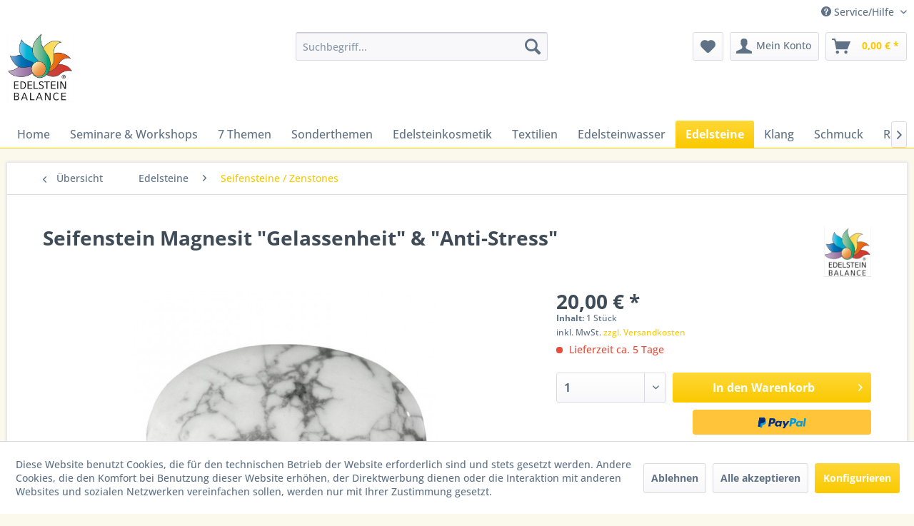

--- FILE ---
content_type: text/html; charset=UTF-8
request_url: https://www.edelstein-balance-shop.de/edelsteine/seifensteine/106/seifenstein-magnesit-gelassenheit-anti-stress
body_size: 16764
content:
<!DOCTYPE html> <html class="no-js" lang="de" itemscope="itemscope" itemtype="https://schema.org/WebPage"> <head> <meta charset="utf-8"> <meta name="author" content="" /> <meta name="robots" content="index,follow" /> <meta name="revisit-after" content="15 days" /> <meta name="keywords" content="" /> <meta name="description" content="" /> <meta property="og:type" content="product" /> <meta property="og:site_name" content="Edelstein Balance" /> <meta property="og:url" content="https://www.edelstein-balance-shop.de/edelsteine/seifensteine/106/seifenstein-magnesit-gelassenheit-anti-stress" /> <meta property="og:title" content="Seifenstein Magnesit &quot;Gelassenheit&quot; &amp; &quot;Anti-Stress&quot;" /> <meta property="og:description" content="" /> <meta property="og:image" content="https://www.edelstein-balance-shop.de/media/image/4d/88/7d/SS_Magnesit_Klein.jpg" /> <meta property="product:brand" content="Edelstein-Balance®" /> <meta property="product:price" content="20,00" /> <meta property="product:product_link" content="https://www.edelstein-balance-shop.de/edelsteine/seifensteine/106/seifenstein-magnesit-gelassenheit-anti-stress" /> <meta name="twitter:card" content="product" /> <meta name="twitter:site" content="Edelstein Balance" /> <meta name="twitter:title" content="Seifenstein Magnesit &quot;Gelassenheit&quot; &amp; &quot;Anti-Stress&quot;" /> <meta name="twitter:description" content="" /> <meta name="twitter:image" content="https://www.edelstein-balance-shop.de/media/image/4d/88/7d/SS_Magnesit_Klein.jpg" /> <meta itemprop="copyrightHolder" content="Edelstein Balance" /> <meta itemprop="copyrightYear" content="2014" /> <meta itemprop="isFamilyFriendly" content="True" /> <meta itemprop="image" content="https://www.edelstein-balance-shop.de/media/image/bb/ce/ff/logo.jpg" /> <meta name="viewport" content="width=device-width, initial-scale=1.0"> <meta name="mobile-web-app-capable" content="yes"> <meta name="apple-mobile-web-app-title" content="Edelstein Balance"> <meta name="apple-mobile-web-app-capable" content="yes"> <meta name="apple-mobile-web-app-status-bar-style" content="default"> <link rel="apple-touch-icon-precomposed" href="https://www.edelstein-balance-shop.de/media/image/79/88/34/teaserbox_18647242.jpg"> <link rel="shortcut icon" href="https://www.edelstein-balance-shop.de/media/image/79/88/34/teaserbox_18647242.jpg"> <meta name="msapplication-navbutton-color" content="#FAC900" /> <meta name="application-name" content="Edelstein Balance" /> <meta name="msapplication-starturl" content="https://www.edelstein-balance-shop.de/" /> <meta name="msapplication-window" content="width=1024;height=768" /> <meta name="msapplication-TileImage" content="https://www.edelstein-balance-shop.de/media/image/79/88/34/teaserbox_18647242.jpg"> <meta name="msapplication-TileColor" content="#FAC900"> <meta name="theme-color" content="#FAC900" /> <link rel="canonical" href="https://www.edelstein-balance-shop.de/edelsteine/seifensteine/106/seifenstein-magnesit-gelassenheit-anti-stress" /> <title itemprop="name">Seifenstein Magnesit &quot;Gelassenheit&quot; &amp; &quot;Anti-Stress&quot; | Edelstein Balance</title> <link href="/web/cache/1663235695_7512a44734f0e62a9654ff938af821db.css" media="all" rel="stylesheet" type="text/css" /> </head> <body class="is--ctl-detail is--act-index" > <div class="page-wrap"> <noscript class="noscript-main"> <div class="alert is--warning"> <div class="alert--icon"> <i class="icon--element icon--warning"></i> </div> <div class="alert--content"> Um Edelstein&#x20;Balance in vollem Umfang nutzen zu k&ouml;nnen, empfehlen wir Ihnen Javascript in Ihrem Browser zu aktiveren. </div> </div> </noscript> <header class="header-main"> <div class="top-bar"> <div class="container block-group"> <nav class="top-bar--navigation block" role="menubar">   <div class="navigation--entry entry--compare is--hidden" role="menuitem" aria-haspopup="true" data-drop-down-menu="true">   </div> <div class="navigation--entry entry--service has--drop-down" role="menuitem" aria-haspopup="true" data-drop-down-menu="true"> <i class="icon--service"></i> Service/Hilfe </div> </nav> </div> </div> <div class="container header--navigation"> <div class="logo-main block-group" role="banner"> <div class="logo--shop block"> <a class="logo--link" href="https://www.edelstein-balance-shop.de/" title="Edelstein Balance - zur Startseite wechseln"> <picture> <source srcset="https://www.edelstein-balance-shop.de/media/image/bb/ce/ff/logo.jpg" media="(min-width: 78.75em)"> <source srcset="https://www.edelstein-balance-shop.de/media/image/bb/ce/ff/logo.jpg" media="(min-width: 64em)"> <source srcset="https://www.edelstein-balance-shop.de/media/image/bb/ce/ff/logo.jpg" media="(min-width: 48em)"> <img srcset="https://www.edelstein-balance-shop.de/media/image/bb/ce/ff/logo.jpg" alt="Edelstein Balance - zur Startseite wechseln" /> </picture> </a> </div> </div> <nav class="shop--navigation block-group"> <ul class="navigation--list block-group" role="menubar"> <li class="navigation--entry entry--menu-left" role="menuitem"> <a class="entry--link entry--trigger btn is--icon-left" href="#offcanvas--left" data-offcanvas="true" data-offCanvasSelector=".sidebar-main" aria-label="Menü"> <i class="icon--menu"></i> Menü </a> </li> <li class="navigation--entry entry--search" role="menuitem" data-search="true" aria-haspopup="true" data-minLength="3"> <a class="btn entry--link entry--trigger" href="#show-hide--search" title="Suche anzeigen / schließen" aria-label="Suche anzeigen / schließen"> <i class="icon--search"></i> <span class="search--display">Suchen</span> </a> <form action="/search" method="get" class="main-search--form"> <input type="search" name="sSearch" aria-label="Suchbegriff..." class="main-search--field" autocomplete="off" autocapitalize="off" placeholder="Suchbegriff..." maxlength="30" /> <button type="submit" class="main-search--button" aria-label="Suchen"> <i class="icon--search"></i> <span class="main-search--text">Suchen</span> </button> <div class="form--ajax-loader">&nbsp;</div> </form> <div class="main-search--results"></div> </li>  <li class="navigation--entry entry--notepad" role="menuitem"> <a href="https://www.edelstein-balance-shop.de/note" title="Merkzettel" aria-label="Merkzettel" class="btn"> <i class="icon--heart"></i> </a> </li> <li class="navigation--entry entry--account with-slt" role="menuitem" data-offcanvas="true" data-offCanvasSelector=".account--dropdown-navigation"> <a href="https://www.edelstein-balance-shop.de/account" title="Mein Konto" aria-label="Mein Konto" class="btn is--icon-left entry--link account--link"> <i class="icon--account"></i> <span class="account--display"> Mein Konto </span> </a> <div class="account--dropdown-navigation"> <div class="navigation--smartphone"> <div class="entry--close-off-canvas"> <a href="#close-account-menu" class="account--close-off-canvas" title="Menü schließen" aria-label="Menü schließen"> Menü schließen <i class="icon--arrow-right"></i> </a> </div> </div> <div class="account--menu is--rounded is--personalized"> <span class="navigation--headline"> Mein Konto </span> <div class="account--menu-container"> <ul class="sidebar--navigation navigation--list is--level0 show--active-items"> <li class="navigation--entry"> <span class="navigation--signin"> <a href="https://www.edelstein-balance-shop.de/account#hide-registration" class="blocked--link btn is--primary navigation--signin-btn" data-collapseTarget="#registration" data-action="close"> Anmelden </a> <span class="navigation--register"> oder <a href="https://www.edelstein-balance-shop.de/account#show-registration" class="blocked--link" data-collapseTarget="#registration" data-action="open"> registrieren </a> </span> </span> </li> <li class="navigation--entry"> <a href="https://www.edelstein-balance-shop.de/account" title="Übersicht" class="navigation--link"> Übersicht </a> </li> <li class="navigation--entry"> <a href="https://www.edelstein-balance-shop.de/account/profile" title="Persönliche Daten" class="navigation--link" rel="nofollow"> Persönliche Daten </a> </li> <li class="navigation--entry"> <a href="https://www.edelstein-balance-shop.de/address/index/sidebar/" title="Adressen" class="navigation--link" rel="nofollow"> Adressen </a> </li> <li class="navigation--entry"> <a href="https://www.edelstein-balance-shop.de/account/payment" title="Zahlungsarten" class="navigation--link" rel="nofollow"> Zahlungsarten </a> </li> <li class="navigation--entry"> <a href="https://www.edelstein-balance-shop.de/account/orders" title="Bestellungen" class="navigation--link" rel="nofollow"> Bestellungen </a> </li> <li class="navigation--entry"> <a href="https://www.edelstein-balance-shop.de/account/downloads" title="Sofortdownloads" class="navigation--link" rel="nofollow"> Sofortdownloads </a> </li> <li class="navigation--entry"> <a href="https://www.edelstein-balance-shop.de/note" title="Merkzettel" class="navigation--link" rel="nofollow"> Merkzettel </a> </li> </ul> </div> </div> </div> </li> <li class="navigation--entry entry--cart" role="menuitem"> <a class="btn is--icon-left cart--link" href="https://www.edelstein-balance-shop.de/checkout/cart" title="Warenkorb" aria-label="Warenkorb"> <span class="cart--display"> Warenkorb </span> <span class="badge is--primary is--minimal cart--quantity is--hidden">0</span> <i class="icon--basket"></i> <span class="cart--amount"> 0,00&nbsp;&euro; * </span> </a> <div class="ajax-loader">&nbsp;</div> </li>  </ul> </nav> <div class="container--ajax-cart" data-collapse-cart="true" data-displayMode="offcanvas"></div> </div> </header> <nav class="navigation-main"> <div class="container" data-menu-scroller="true" data-listSelector=".navigation--list.container" data-viewPortSelector=".navigation--list-wrapper"> <div class="navigation--list-wrapper"> <ul class="navigation--list container" role="menubar" itemscope="itemscope" itemtype="https://schema.org/SiteNavigationElement"> <li class="navigation--entry is--home" role="menuitem"><a class="navigation--link is--first" href="https://www.edelstein-balance-shop.de/" title="Home" aria-label="Home" itemprop="url"><span itemprop="name">Home</span></a></li><li class="navigation--entry" role="menuitem"><a class="navigation--link" href="https://www.edelstein-balance-shop.de/seminare-workshops/" title="Seminare & Workshops" aria-label="Seminare & Workshops" itemprop="url"><span itemprop="name">Seminare & Workshops</span></a></li><li class="navigation--entry" role="menuitem"><a class="navigation--link" href="https://www.edelstein-balance-shop.de/7-themen/" title="7 Themen" aria-label="7 Themen" itemprop="url"><span itemprop="name">7 Themen</span></a></li><li class="navigation--entry" role="menuitem"><a class="navigation--link" href="https://www.edelstein-balance-shop.de/sonderthemen/" title="Sonderthemen" aria-label="Sonderthemen" itemprop="url"><span itemprop="name">Sonderthemen</span></a></li><li class="navigation--entry" role="menuitem"><a class="navigation--link" href="https://www.edelstein-balance-shop.de/edelsteinkosmetik/" title="Edelsteinkosmetik" aria-label="Edelsteinkosmetik" itemprop="url"><span itemprop="name">Edelsteinkosmetik</span></a></li><li class="navigation--entry" role="menuitem"><a class="navigation--link" href="https://www.edelstein-balance-shop.de/textilien/" title="Textilien" aria-label="Textilien" itemprop="url"><span itemprop="name">Textilien</span></a></li><li class="navigation--entry" role="menuitem"><a class="navigation--link" href="https://www.edelstein-balance-shop.de/edelsteinwasser/" title="Edelsteinwasser" aria-label="Edelsteinwasser" itemprop="url"><span itemprop="name">Edelsteinwasser</span></a></li><li class="navigation--entry is--active" role="menuitem"><a class="navigation--link is--active" href="https://www.edelstein-balance-shop.de/edelsteine/" title="Edelsteine" aria-label="Edelsteine" itemprop="url"><span itemprop="name">Edelsteine</span></a></li><li class="navigation--entry" role="menuitem"><a class="navigation--link" href="https://www.edelstein-balance-shop.de/klang/" title="Klang" aria-label="Klang" itemprop="url"><span itemprop="name">Klang</span></a></li><li class="navigation--entry" role="menuitem"><a class="navigation--link" href="https://www.edelstein-balance-shop.de/schmuck/" title="Schmuck" aria-label="Schmuck" itemprop="url"><span itemprop="name">Schmuck</span></a></li><li class="navigation--entry" role="menuitem"><a class="navigation--link" href="https://www.edelstein-balance-shop.de/raeuchern/" title="Räuchern" aria-label="Räuchern" itemprop="url"><span itemprop="name">Räuchern</span></a></li><li class="navigation--entry" role="menuitem"><a class="navigation--link" href="https://www.edelstein-balance-shop.de/zubehoer/" title="Zubehör" aria-label="Zubehör" itemprop="url"><span itemprop="name">Zubehör</span></a></li><li class="navigation--entry" role="menuitem"><a class="navigation--link" href="https://www.edelstein-balance-shop.de/literatur-etc./" title="Literatur etc." aria-label="Literatur etc." itemprop="url"><span itemprop="name">Literatur etc.</span></a></li><li class="navigation--entry" role="menuitem"><a class="navigation--link" href="https://www.edelstein-balance-shop.de/themen-sets/" title="Themen-Sets" aria-label="Themen-Sets" itemprop="url"><span itemprop="name">Themen-Sets</span></a></li> </ul> </div> <div class="advanced-menu" data-advanced-menu="true" data-hoverDelay="250"> <div class="menu--container"> <div class="button-container"> <a href="https://www.edelstein-balance-shop.de/seminare-workshops/" class="button--category" aria-label="Zur Kategorie Seminare &amp; Workshops" title="Zur Kategorie Seminare &amp; Workshops"> <i class="icon--arrow-right"></i> Zur Kategorie Seminare & Workshops </a> <span class="button--close"> <i class="icon--cross"></i> </span> </div> <div class="content--wrapper has--content"> <ul class="menu--list menu--level-0 columns--4" style="width: 100%;"> <li class="menu--list-item item--level-0" style="width: 100%"> <a href="https://www.edelstein-balance-shop.de/seminare-workshops/praesenz-vor-ort/" class="menu--list-item-link" aria-label="Präsenz - vor Ort" title="Präsenz - vor Ort">Präsenz - vor Ort</a> </li> <li class="menu--list-item item--level-0" style="width: 100%"> <a href="https://www.edelstein-balance-shop.de/seminare-workshops/online-live/" class="menu--list-item-link" aria-label="Online - live" title="Online - live">Online - live</a> </li> <li class="menu--list-item item--level-0" style="width: 100%"> <a href="https://www.edelstein-balance-shop.de/seminare-workshops/online-on-demand/" class="menu--list-item-link" aria-label="Online - on demand" title="Online - on demand">Online - on demand</a> </li> </ul> </div> </div> <div class="menu--container"> <div class="button-container"> <a href="https://www.edelstein-balance-shop.de/7-themen/" class="button--category" aria-label="Zur Kategorie 7 Themen" title="Zur Kategorie 7 Themen"> <i class="icon--arrow-right"></i> Zur Kategorie 7 Themen </a> <span class="button--close"> <i class="icon--cross"></i> </span> </div> <div class="content--wrapper has--content"> <ul class="menu--list menu--level-0 columns--4" style="width: 100%;"> <li class="menu--list-item item--level-0" style="width: 100%"> <a href="https://www.edelstein-balance-shop.de/7-themen/lebensfreude/" class="menu--list-item-link" aria-label="Lebensfreude" title="Lebensfreude">Lebensfreude</a> </li> <li class="menu--list-item item--level-0" style="width: 100%"> <a href="https://www.edelstein-balance-shop.de/7-themen/geborgenheit/" class="menu--list-item-link" aria-label="Geborgenheit" title="Geborgenheit">Geborgenheit</a> </li> <li class="menu--list-item item--level-0" style="width: 100%"> <a href="https://www.edelstein-balance-shop.de/7-themen/regeneration/" class="menu--list-item-link" aria-label="Regeneration" title="Regeneration">Regeneration</a> </li> <li class="menu--list-item item--level-0" style="width: 100%"> <a href="https://www.edelstein-balance-shop.de/7-themen/anti-stress/" class="menu--list-item-link" aria-label="Anti-Stress" title="Anti-Stress">Anti-Stress</a> </li> <li class="menu--list-item item--level-0" style="width: 100%"> <a href="https://www.edelstein-balance-shop.de/7-themen/gelassenheit/" class="menu--list-item-link" aria-label="Gelassenheit" title="Gelassenheit">Gelassenheit</a> </li> <li class="menu--list-item item--level-0" style="width: 100%"> <a href="https://www.edelstein-balance-shop.de/7-themen/in-fluss-kommen/" class="menu--list-item-link" aria-label="In Fluss kommen" title="In Fluss kommen">In Fluss kommen</a> </li> <li class="menu--list-item item--level-0" style="width: 100%"> <a href="https://www.edelstein-balance-shop.de/7-themen/jungbrunnen/" class="menu--list-item-link" aria-label="Jungbrunnen" title="Jungbrunnen">Jungbrunnen</a> </li> </ul> </div> </div> <div class="menu--container"> <div class="button-container"> <a href="https://www.edelstein-balance-shop.de/sonderthemen/" class="button--category" aria-label="Zur Kategorie Sonderthemen" title="Zur Kategorie Sonderthemen"> <i class="icon--arrow-right"></i> Zur Kategorie Sonderthemen </a> <span class="button--close"> <i class="icon--cross"></i> </span> </div> <div class="content--wrapper has--content has--teaser"> <ul class="menu--list menu--level-0 columns--1" style="width: 25%;"> <li class="menu--list-item item--level-0" style="width: 100%"> <a href="https://www.edelstein-balance-shop.de/sonderthemen/phoenix/" class="menu--list-item-link" aria-label="Phoenix" title="Phoenix">Phoenix</a> </li> <li class="menu--list-item item--level-0" style="width: 100%"> <a href="https://www.edelstein-balance-shop.de/sonderthemen/larimar/" class="menu--list-item-link" aria-label="Larimar" title="Larimar">Larimar</a> </li> <li class="menu--list-item item--level-0" style="width: 100%"> <a href="https://www.edelstein-balance-shop.de/sonderthemen/bernstein/" class="menu--list-item-link" aria-label="Bernstein" title="Bernstein">Bernstein</a> </li> <li class="menu--list-item item--level-0" style="width: 100%"> <a href="https://www.edelstein-balance-shop.de/sonderthemen/bergkristall/" class="menu--list-item-link" aria-label="Bergkristall" title="Bergkristall">Bergkristall</a> </li> <li class="menu--list-item item--level-0" style="width: 100%"> <a href="https://www.edelstein-balance-shop.de/sonderthemen/amethyst/" class="menu--list-item-link" aria-label="Amethyst" title="Amethyst">Amethyst</a> </li> <li class="menu--list-item item--level-0" style="width: 100%"> <a href="https://www.edelstein-balance-shop.de/sonderthemen/turmalin/" class="menu--list-item-link" aria-label="Turmalin" title="Turmalin">Turmalin</a> </li> </ul> <div class="menu--delimiter" style="right: 75%;"></div> <div class="menu--teaser" style="width: 75%;"> <div class="teaser--text"> Hier findest du ergänzende extra Themen als Erweiterung zur klassischen Edelstein-Balance® <a class="teaser--text-link" href="https://www.edelstein-balance-shop.de/sonderthemen/" aria-label="mehr erfahren" title="mehr erfahren"> mehr erfahren </a> </div> </div> </div> </div> <div class="menu--container"> <div class="button-container"> <a href="https://www.edelstein-balance-shop.de/edelsteinkosmetik/" class="button--category" aria-label="Zur Kategorie Edelsteinkosmetik" title="Zur Kategorie Edelsteinkosmetik"> <i class="icon--arrow-right"></i> Zur Kategorie Edelsteinkosmetik </a> <span class="button--close"> <i class="icon--cross"></i> </span> </div> <div class="content--wrapper has--content has--teaser"> <ul class="menu--list menu--level-0 columns--1" style="width: 25%;"> <li class="menu--list-item item--level-0" style="width: 100%"> <a href="https://www.edelstein-balance-shop.de/edelsteinkosmetik/edelstein-balance-oele/" class="menu--list-item-link" aria-label="Edelstein-Balance®-Öle" title="Edelstein-Balance®-Öle">Edelstein-Balance®-Öle</a> </li> <li class="menu--list-item item--level-0" style="width: 100%"> <a href="https://www.edelstein-balance-shop.de/edelsteinkosmetik/amethyst-aura-und-raum-spray/" class="menu--list-item-link" aria-label="Amethyst Aura- und Raum-Spray" title="Amethyst Aura- und Raum-Spray">Amethyst Aura- und Raum-Spray</a> </li> <li class="menu--list-item item--level-0" style="width: 100%"> <a href="https://www.edelstein-balance-shop.de/edelsteinkosmetik/amethyst-duschgel/" class="menu--list-item-link" aria-label="Amethyst-Duschgel" title="Amethyst-Duschgel">Amethyst-Duschgel</a> </li> </ul> <div class="menu--delimiter" style="right: 75%;"></div> <div class="menu--teaser" style="width: 75%;"> <div class="teaser--headline">Edelstein-Balance®-Öle & Pflege</div> <div class="teaser--text"> Die jahrzehntelange praktische Arbeit von Monika Grundmann mit einigen tausend Menschen zeigte, dass diese immer wie der ähnliche Bedürfnisse hatten. Diese Erkenntnisse wurden in den Themen der Edelstein-Balance® nach Kriterien der modernen... <a class="teaser--text-link" href="https://www.edelstein-balance-shop.de/edelsteinkosmetik/" aria-label="mehr erfahren" title="mehr erfahren"> mehr erfahren </a> </div> </div> </div> </div> <div class="menu--container"> <div class="button-container"> <a href="https://www.edelstein-balance-shop.de/textilien/" class="button--category" aria-label="Zur Kategorie Textilien" title="Zur Kategorie Textilien"> <i class="icon--arrow-right"></i> Zur Kategorie Textilien </a> <span class="button--close"> <i class="icon--cross"></i> </span> </div> <div class="content--wrapper has--content has--teaser"> <ul class="menu--list menu--level-0 columns--1" style="width: 25%;"> <li class="menu--list-item item--level-0" style="width: 100%"> <a href="https://www.edelstein-balance-shop.de/textilien/augenkissen/" class="menu--list-item-link" aria-label="Augenkissen" title="Augenkissen">Augenkissen</a> </li> <li class="menu--list-item item--level-0" style="width: 100%"> <a href="https://www.edelstein-balance-shop.de/textilien/edelstein-kissen/" class="menu--list-item-link" aria-label="Edelstein Kissen" title="Edelstein Kissen">Edelstein Kissen</a> </li> <li class="menu--list-item item--level-0" style="width: 100%"> <a href="https://www.edelstein-balance-shop.de/textilien/steinkreis-decken/" class="menu--list-item-link" aria-label="Steinkreis-Decken" title="Steinkreis-Decken">Steinkreis-Decken</a> </li> </ul> <div class="menu--delimiter" style="right: 75%;"></div> <div class="menu--teaser" style="width: 75%;"> <div class="teaser--headline">Edelstein-Balance® Kissen</div> <div class="teaser--text"> Edle Steine in feinstem Gewand... Geprüfte, handverlesene kleine Edelsteine, eingebettet in altbekanntes Bio-Getreide wie Dinkel, Hirse oder Raps, ergänzt mit herrlich duftenden Bio-Kräutern und umhüllt von feinsten Stoffen mit dem besten... <a class="teaser--text-link" href="https://www.edelstein-balance-shop.de/textilien/" aria-label="mehr erfahren" title="mehr erfahren"> mehr erfahren </a> </div> </div> </div> </div> <div class="menu--container"> <div class="button-container"> <a href="https://www.edelstein-balance-shop.de/edelsteinwasser/" class="button--category" aria-label="Zur Kategorie Edelsteinwasser" title="Zur Kategorie Edelsteinwasser"> <i class="icon--arrow-right"></i> Zur Kategorie Edelsteinwasser </a> <span class="button--close"> <i class="icon--cross"></i> </span> </div> <div class="content--wrapper has--content has--teaser"> <ul class="menu--list menu--level-0 columns--1" style="width: 25%;"> <li class="menu--list-item item--level-0" style="width: 100%"> <a href="https://www.edelstein-balance-shop.de/edelsteinwasser/rohstein-wasser-sets/" class="menu--list-item-link" aria-label="Rohstein Wasser Sets" title="Rohstein Wasser Sets">Rohstein Wasser Sets</a> </li> <li class="menu--list-item item--level-0" style="width: 100%"> <a href="https://www.edelstein-balance-shop.de/edelsteinwasser/kristall-vitalstaebe/" class="menu--list-item-link" aria-label="Kristall-Vitalstäbe" title="Kristall-Vitalstäbe">Kristall-Vitalstäbe</a> </li> <li class="menu--list-item item--level-0" style="width: 100%"> <a href="https://www.edelstein-balance-shop.de/edelsteinwasser/vita-juwel-phiolen/" class="menu--list-item-link" aria-label="Vita Juwel Phiolen" title="Vita Juwel Phiolen">Vita Juwel Phiolen</a> </li> <li class="menu--list-item item--level-0" style="width: 100%"> <a href="https://www.edelstein-balance-shop.de/edelsteinwasser/vitajuwel-vias/" class="menu--list-item-link" aria-label="VitaJuwel ViAS" title="VitaJuwel ViAS">VitaJuwel ViAS</a> </li> </ul> <div class="menu--delimiter" style="right: 75%;"></div> <div class="menu--teaser" style="width: 75%;"> <div class="teaser--headline">Edelstein Wasser</div> <div class="teaser--text"> Eine der edelsten Formen, Edelsteinwasser anzubieten, ist die Glasphiole „VitaJuwel“. Ausgezeichnet mit dem Preis „gastronomische Innovation des Jahres“ gibt es sie nun auch als exclusive Sonderedition mit gemmologisch geprüfter Steinqualität in... <a class="teaser--text-link" href="https://www.edelstein-balance-shop.de/edelsteinwasser/" aria-label="mehr erfahren" title="mehr erfahren"> mehr erfahren </a> </div> </div> </div> </div> <div class="menu--container"> <div class="button-container"> <a href="https://www.edelstein-balance-shop.de/edelsteine/" class="button--category" aria-label="Zur Kategorie Edelsteine" title="Zur Kategorie Edelsteine"> <i class="icon--arrow-right"></i> Zur Kategorie Edelsteine </a> <span class="button--close"> <i class="icon--cross"></i> </span> </div> <div class="content--wrapper has--content"> <ul class="menu--list menu--level-0 columns--4" style="width: 100%;"> <li class="menu--list-item item--level-0" style="width: 100%"> <a href="https://www.edelstein-balance-shop.de/edelsteine/phoenix-fluegel/" class="menu--list-item-link" aria-label="PHOENIX-Flügel" title="PHOENIX-Flügel">PHOENIX-Flügel</a> </li> <li class="menu--list-item item--level-0" style="width: 100%"> <a href="https://www.edelstein-balance-shop.de/edelsteine/seifensteine-zenstones/" class="menu--list-item-link" aria-label="Seifensteine / Zenstones" title="Seifensteine / Zenstones">Seifensteine / Zenstones</a> </li> <li class="menu--list-item item--level-0" style="width: 100%"> <a href="https://www.edelstein-balance-shop.de/edelsteine/massagegriffel/" class="menu--list-item-link" aria-label="Massagegriffel" title="Massagegriffel">Massagegriffel</a> </li> <li class="menu--list-item item--level-0" style="width: 100%"> <a href="https://www.edelstein-balance-shop.de/edelsteine/massagekugeln/" class="menu--list-item-link" aria-label="Massagekugeln" title="Massagekugeln">Massagekugeln</a> </li> <li class="menu--list-item item--level-0" style="width: 100%"> <a href="https://www.edelstein-balance-shop.de/edelsteine/raritaeten/" class="menu--list-item-link" aria-label="Raritäten" title="Raritäten">Raritäten</a> </li> <li class="menu--list-item item--level-0" style="width: 100%"> <a href="https://www.edelstein-balance-shop.de/edelsteine/linsensteine/" class="menu--list-item-link" aria-label="Linsensteine" title="Linsensteine">Linsensteine</a> </li> <li class="menu--list-item item--level-0" style="width: 100%"> <a href="https://www.edelstein-balance-shop.de/edelsteine/augensteine/" class="menu--list-item-link" aria-label="Augensteine" title="Augensteine">Augensteine</a> </li> <li class="menu--list-item item--level-0" style="width: 100%"> <a href="https://www.edelstein-balance-shop.de/edelsteine/kristallstempel/" class="menu--list-item-link" aria-label="Kristallstempel" title="Kristallstempel">Kristallstempel</a> </li> <li class="menu--list-item item--level-0" style="width: 100%"> <a href="https://www.edelstein-balance-shop.de/edelsteine/edelsteinkaemme/" class="menu--list-item-link" aria-label="Edelsteinkämme" title="Edelsteinkämme">Edelsteinkämme</a> </li> <li class="menu--list-item item--level-0" style="width: 100%"> <a href="https://www.edelstein-balance-shop.de/edelsteine/chakra-sets/" class="menu--list-item-link" aria-label="Chakra-Sets" title="Chakra-Sets">Chakra-Sets</a> </li> <li class="menu--list-item item--level-0" style="width: 100%"> <a href="https://www.edelstein-balance-shop.de/edelsteine/edelstein-start-sets/" class="menu--list-item-link" aria-label="Edelstein Start Sets" title="Edelstein Start Sets">Edelstein Start Sets</a> </li> </ul> </div> </div> <div class="menu--container"> <div class="button-container"> <a href="https://www.edelstein-balance-shop.de/klang/" class="button--category" aria-label="Zur Kategorie Klang" title="Zur Kategorie Klang"> <i class="icon--arrow-right"></i> Zur Kategorie Klang </a> <span class="button--close"> <i class="icon--cross"></i> </span> </div> <div class="content--wrapper has--content has--teaser"> <ul class="menu--list menu--level-0 columns--1" style="width: 25%;"> <li class="menu--list-item item--level-0" style="width: 100%"> <a href="https://www.edelstein-balance-shop.de/klang/klangschalen/" class="menu--list-item-link" aria-label="Klangschalen" title="Klangschalen">Klangschalen</a> </li> <li class="menu--list-item item--level-0" style="width: 100%"> <a href="https://www.edelstein-balance-shop.de/klang/stimmgabeln/" class="menu--list-item-link" aria-label="Stimmgabeln" title="Stimmgabeln">Stimmgabeln</a> </li> </ul> <div class="menu--delimiter" style="right: 75%;"></div> <div class="menu--teaser" style="width: 75%;"> <div class="teaser--headline">Klang</div> <div class="teaser--text"> Edelsteine und Klang....Eine wundervolle Verbindung… Durch Klang-Schwingung wird die Kraft der Edelsteine verstärkt. Dies wird in der Edelstein-Balance®-Massage spürbar und erlebbar professionell umgesetzt. Mit handgearbeiteten nepalesischen... <a class="teaser--text-link" href="https://www.edelstein-balance-shop.de/klang/" aria-label="mehr erfahren" title="mehr erfahren"> mehr erfahren </a> </div> </div> </div> </div> <div class="menu--container"> <div class="button-container"> <a href="https://www.edelstein-balance-shop.de/schmuck/" class="button--category" aria-label="Zur Kategorie Schmuck" title="Zur Kategorie Schmuck"> <i class="icon--arrow-right"></i> Zur Kategorie Schmuck </a> <span class="button--close"> <i class="icon--cross"></i> </span> </div> <div class="content--wrapper has--content"> <ul class="menu--list menu--level-0 columns--4" style="width: 100%;"> <li class="menu--list-item item--level-0" style="width: 100%"> <a href="https://www.edelstein-balance-shop.de/schmuck/7-themen/" class="menu--list-item-link" aria-label="7 Themen" title="7 Themen">7 Themen</a> </li> <li class="menu--list-item item--level-0" style="width: 100%"> <a href="https://www.edelstein-balance-shop.de/schmuck/raritaeten/" class="menu--list-item-link" aria-label="Raritäten" title="Raritäten">Raritäten</a> </li> </ul> </div> </div> <div class="menu--container"> <div class="button-container"> <a href="https://www.edelstein-balance-shop.de/raeuchern/" class="button--category" aria-label="Zur Kategorie Räuchern" title="Zur Kategorie Räuchern"> <i class="icon--arrow-right"></i> Zur Kategorie Räuchern </a> <span class="button--close"> <i class="icon--cross"></i> </span> </div> <div class="content--wrapper has--content"> <ul class="menu--list menu--level-0 columns--4" style="width: 100%;"> <li class="menu--list-item item--level-0" style="width: 100%"> <a href="https://www.edelstein-balance-shop.de/raeuchern/edelstein-balance-raeuchermischungen/" class="menu--list-item-link" aria-label="Edelstein-Balance-Räuchermischungen" title="Edelstein-Balance-Räuchermischungen">Edelstein-Balance-Räuchermischungen</a> </li> <li class="menu--list-item item--level-0" style="width: 100%"> <a href="https://www.edelstein-balance-shop.de/raeuchern/raeucherstoevchen/" class="menu--list-item-link" aria-label="Räucherstövchen" title="Räucherstövchen">Räucherstövchen</a> </li> </ul> </div> </div> <div class="menu--container"> <div class="button-container"> <a href="https://www.edelstein-balance-shop.de/zubehoer/" class="button--category" aria-label="Zur Kategorie Zubehör" title="Zur Kategorie Zubehör"> <i class="icon--arrow-right"></i> Zur Kategorie Zubehör </a> <span class="button--close"> <i class="icon--cross"></i> </span> </div> </div> <div class="menu--container"> <div class="button-container"> <a href="https://www.edelstein-balance-shop.de/literatur-etc./" class="button--category" aria-label="Zur Kategorie Literatur etc." title="Zur Kategorie Literatur etc."> <i class="icon--arrow-right"></i> Zur Kategorie Literatur etc. </a> <span class="button--close"> <i class="icon--cross"></i> </span> </div> <div class="content--wrapper has--content"> <ul class="menu--list menu--level-0 columns--4" style="width: 100%;"> <li class="menu--list-item item--level-0" style="width: 100%"> <a href="https://www.edelstein-balance-shop.de/literatur-etc./buecher/" class="menu--list-item-link" aria-label="Bücher" title="Bücher">Bücher</a> </li> <li class="menu--list-item item--level-0" style="width: 100%"> <a href="https://www.edelstein-balance-shop.de/literatur-etc./cd-s/" class="menu--list-item-link" aria-label="CD&#039;s" title="CD&#039;s">CD's</a> </li> <li class="menu--list-item item--level-0" style="width: 100%"> <a href="https://www.edelstein-balance-shop.de/literatur-etc./dvd-s/" class="menu--list-item-link" aria-label="DVD&#039;s" title="DVD&#039;s">DVD's</a> </li> <li class="menu--list-item item--level-0" style="width: 100%"> <a href="https://www.edelstein-balance-shop.de/literatur-etc./downloads/" class="menu--list-item-link" aria-label="Downloads" title="Downloads">Downloads</a> </li> </ul> </div> </div> <div class="menu--container"> <div class="button-container"> <a href="https://www.edelstein-balance-shop.de/themen-sets/" class="button--category" aria-label="Zur Kategorie Themen-Sets" title="Zur Kategorie Themen-Sets"> <i class="icon--arrow-right"></i> Zur Kategorie Themen-Sets </a> <span class="button--close"> <i class="icon--cross"></i> </span> </div> </div> </div> </div> </nav> <section class="content-main container block-group"> <nav class="content--breadcrumb block"> <a class="breadcrumb--button breadcrumb--link" href="https://www.edelstein-balance-shop.de/edelsteine/seifensteine-zenstones/" title="Übersicht"> <i class="icon--arrow-left"></i> <span class="breadcrumb--title">Übersicht</span> </a> <ul class="breadcrumb--list" role="menu" itemscope itemtype="https://schema.org/BreadcrumbList"> <li role="menuitem" class="breadcrumb--entry" itemprop="itemListElement" itemscope itemtype="https://schema.org/ListItem"> <a class="breadcrumb--link" href="https://www.edelstein-balance-shop.de/edelsteine/" title="Edelsteine" itemprop="item"> <link itemprop="url" href="https://www.edelstein-balance-shop.de/edelsteine/" /> <span class="breadcrumb--title" itemprop="name">Edelsteine</span> </a> <meta itemprop="position" content="0" /> </li> <li role="none" class="breadcrumb--separator"> <i class="icon--arrow-right"></i> </li> <li role="menuitem" class="breadcrumb--entry is--active" itemprop="itemListElement" itemscope itemtype="https://schema.org/ListItem"> <a class="breadcrumb--link" href="https://www.edelstein-balance-shop.de/edelsteine/seifensteine-zenstones/" title="Seifensteine / Zenstones" itemprop="item"> <link itemprop="url" href="https://www.edelstein-balance-shop.de/edelsteine/seifensteine-zenstones/" /> <span class="breadcrumb--title" itemprop="name">Seifensteine / Zenstones</span> </a> <meta itemprop="position" content="1" /> </li> </ul> </nav> <nav class="product--navigation"> <a href="#" class="navigation--link link--prev"> <div class="link--prev-button"> <span class="link--prev-inner">Zurück</span> </div> <div class="image--wrapper"> <div class="image--container"></div> </div> </a> <a href="#" class="navigation--link link--next"> <div class="link--next-button"> <span class="link--next-inner">Vor</span> </div> <div class="image--wrapper"> <div class="image--container"></div> </div> </a> </nav> <div class="content-main--inner"> <div id='cookie-consent' class='off-canvas is--left block-transition' data-cookie-consent-manager='true' data-cookieTimeout='60'> <div class='cookie-consent--header cookie-consent--close'> Cookie-Einstellungen <i class="icon--arrow-right"></i> </div> <div class='cookie-consent--description'> Diese Website benutzt Cookies, die für den technischen Betrieb der Website erforderlich sind und stets gesetzt werden. Andere Cookies, die den Komfort bei Benutzung dieser Website erhöhen, der Direktwerbung dienen oder die Interaktion mit anderen Websites und sozialen Netzwerken vereinfachen sollen, werden nur mit Ihrer Zustimmung gesetzt. </div> <div class='cookie-consent--configuration'> <div class='cookie-consent--configuration-header'> <div class='cookie-consent--configuration-header-text'>Konfiguration</div> </div> <div class='cookie-consent--configuration-main'> <div class='cookie-consent--group'> <input type="hidden" class="cookie-consent--group-name" value="technical" /> <label class="cookie-consent--group-state cookie-consent--state-input cookie-consent--required"> <input type="checkbox" name="technical-state" class="cookie-consent--group-state-input" disabled="disabled" checked="checked"/> <span class="cookie-consent--state-input-element"></span> </label> <div class='cookie-consent--group-title' data-collapse-panel='true' data-contentSiblingSelector=".cookie-consent--group-container"> <div class="cookie-consent--group-title-label cookie-consent--state-label"> Technisch erforderlich </div> <span class="cookie-consent--group-arrow is-icon--right"> <i class="icon--arrow-right"></i> </span> </div> <div class='cookie-consent--group-container'> <div class='cookie-consent--group-description'> Diese Cookies sind für die Grundfunktionen des Shops notwendig. </div> <div class='cookie-consent--cookies-container'> <div class='cookie-consent--cookie'> <input type="hidden" class="cookie-consent--cookie-name" value="cookieDeclined" /> <label class="cookie-consent--cookie-state cookie-consent--state-input cookie-consent--required"> <input type="checkbox" name="cookieDeclined-state" class="cookie-consent--cookie-state-input" disabled="disabled" checked="checked" /> <span class="cookie-consent--state-input-element"></span> </label> <div class='cookie--label cookie-consent--state-label'> "Alle Cookies ablehnen" Cookie </div> </div> <div class='cookie-consent--cookie'> <input type="hidden" class="cookie-consent--cookie-name" value="allowCookie" /> <label class="cookie-consent--cookie-state cookie-consent--state-input cookie-consent--required"> <input type="checkbox" name="allowCookie-state" class="cookie-consent--cookie-state-input" disabled="disabled" checked="checked" /> <span class="cookie-consent--state-input-element"></span> </label> <div class='cookie--label cookie-consent--state-label'> "Alle Cookies annehmen" Cookie </div> </div> <div class='cookie-consent--cookie'> <input type="hidden" class="cookie-consent--cookie-name" value="shop" /> <label class="cookie-consent--cookie-state cookie-consent--state-input cookie-consent--required"> <input type="checkbox" name="shop-state" class="cookie-consent--cookie-state-input" disabled="disabled" checked="checked" /> <span class="cookie-consent--state-input-element"></span> </label> <div class='cookie--label cookie-consent--state-label'> Ausgewählter Shop </div> </div> <div class='cookie-consent--cookie'> <input type="hidden" class="cookie-consent--cookie-name" value="csrf_token" /> <label class="cookie-consent--cookie-state cookie-consent--state-input cookie-consent--required"> <input type="checkbox" name="csrf_token-state" class="cookie-consent--cookie-state-input" disabled="disabled" checked="checked" /> <span class="cookie-consent--state-input-element"></span> </label> <div class='cookie--label cookie-consent--state-label'> CSRF-Token </div> </div> <div class='cookie-consent--cookie'> <input type="hidden" class="cookie-consent--cookie-name" value="cookiePreferences" /> <label class="cookie-consent--cookie-state cookie-consent--state-input cookie-consent--required"> <input type="checkbox" name="cookiePreferences-state" class="cookie-consent--cookie-state-input" disabled="disabled" checked="checked" /> <span class="cookie-consent--state-input-element"></span> </label> <div class='cookie--label cookie-consent--state-label'> Cookie-Einstellungen </div> </div> <div class='cookie-consent--cookie'> <input type="hidden" class="cookie-consent--cookie-name" value="x-cache-context-hash" /> <label class="cookie-consent--cookie-state cookie-consent--state-input cookie-consent--required"> <input type="checkbox" name="x-cache-context-hash-state" class="cookie-consent--cookie-state-input" disabled="disabled" checked="checked" /> <span class="cookie-consent--state-input-element"></span> </label> <div class='cookie--label cookie-consent--state-label'> Individuelle Preise </div> </div> <div class='cookie-consent--cookie'> <input type="hidden" class="cookie-consent--cookie-name" value="slt" /> <label class="cookie-consent--cookie-state cookie-consent--state-input cookie-consent--required"> <input type="checkbox" name="slt-state" class="cookie-consent--cookie-state-input" disabled="disabled" checked="checked" /> <span class="cookie-consent--state-input-element"></span> </label> <div class='cookie--label cookie-consent--state-label'> Kunden-Wiedererkennung </div> </div> <div class='cookie-consent--cookie'> <input type="hidden" class="cookie-consent--cookie-name" value="nocache" /> <label class="cookie-consent--cookie-state cookie-consent--state-input cookie-consent--required"> <input type="checkbox" name="nocache-state" class="cookie-consent--cookie-state-input" disabled="disabled" checked="checked" /> <span class="cookie-consent--state-input-element"></span> </label> <div class='cookie--label cookie-consent--state-label'> Kundenspezifisches Caching </div> </div> <div class='cookie-consent--cookie'> <input type="hidden" class="cookie-consent--cookie-name" value="paypal-cookies" /> <label class="cookie-consent--cookie-state cookie-consent--state-input cookie-consent--required"> <input type="checkbox" name="paypal-cookies-state" class="cookie-consent--cookie-state-input" disabled="disabled" checked="checked" /> <span class="cookie-consent--state-input-element"></span> </label> <div class='cookie--label cookie-consent--state-label'> PayPal-Zahlungen </div> </div> <div class='cookie-consent--cookie'> <input type="hidden" class="cookie-consent--cookie-name" value="session" /> <label class="cookie-consent--cookie-state cookie-consent--state-input cookie-consent--required"> <input type="checkbox" name="session-state" class="cookie-consent--cookie-state-input" disabled="disabled" checked="checked" /> <span class="cookie-consent--state-input-element"></span> </label> <div class='cookie--label cookie-consent--state-label'> Session </div> </div> <div class='cookie-consent--cookie'> <input type="hidden" class="cookie-consent--cookie-name" value="currency" /> <label class="cookie-consent--cookie-state cookie-consent--state-input cookie-consent--required"> <input type="checkbox" name="currency-state" class="cookie-consent--cookie-state-input" disabled="disabled" checked="checked" /> <span class="cookie-consent--state-input-element"></span> </label> <div class='cookie--label cookie-consent--state-label'> Währungswechsel </div> </div> </div> </div> </div> <div class='cookie-consent--group'> <input type="hidden" class="cookie-consent--group-name" value="comfort" /> <label class="cookie-consent--group-state cookie-consent--state-input"> <input type="checkbox" name="comfort-state" class="cookie-consent--group-state-input"/> <span class="cookie-consent--state-input-element"></span> </label> <div class='cookie-consent--group-title' data-collapse-panel='true' data-contentSiblingSelector=".cookie-consent--group-container"> <div class="cookie-consent--group-title-label cookie-consent--state-label"> Komfortfunktionen </div> <span class="cookie-consent--group-arrow is-icon--right"> <i class="icon--arrow-right"></i> </span> </div> <div class='cookie-consent--group-container'> <div class='cookie-consent--group-description'> Diese Cookies werden genutzt um das Einkaufserlebnis noch ansprechender zu gestalten, beispielsweise für die Wiedererkennung des Besuchers. </div> <div class='cookie-consent--cookies-container'> <div class='cookie-consent--cookie'> <input type="hidden" class="cookie-consent--cookie-name" value="sUniqueID" /> <label class="cookie-consent--cookie-state cookie-consent--state-input"> <input type="checkbox" name="sUniqueID-state" class="cookie-consent--cookie-state-input" /> <span class="cookie-consent--state-input-element"></span> </label> <div class='cookie--label cookie-consent--state-label'> Merkzettel </div> </div> </div> </div> </div> <div class='cookie-consent--group'> <input type="hidden" class="cookie-consent--group-name" value="statistics" /> <label class="cookie-consent--group-state cookie-consent--state-input"> <input type="checkbox" name="statistics-state" class="cookie-consent--group-state-input"/> <span class="cookie-consent--state-input-element"></span> </label> <div class='cookie-consent--group-title' data-collapse-panel='true' data-contentSiblingSelector=".cookie-consent--group-container"> <div class="cookie-consent--group-title-label cookie-consent--state-label"> Statistik & Tracking </div> <span class="cookie-consent--group-arrow is-icon--right"> <i class="icon--arrow-right"></i> </span> </div> <div class='cookie-consent--group-container'> <div class='cookie-consent--cookies-container'> <div class='cookie-consent--cookie'> <input type="hidden" class="cookie-consent--cookie-name" value="x-ua-device" /> <label class="cookie-consent--cookie-state cookie-consent--state-input"> <input type="checkbox" name="x-ua-device-state" class="cookie-consent--cookie-state-input" /> <span class="cookie-consent--state-input-element"></span> </label> <div class='cookie--label cookie-consent--state-label'> Endgeräteerkennung </div> </div> <div class='cookie-consent--cookie'> <input type="hidden" class="cookie-consent--cookie-name" value="partner" /> <label class="cookie-consent--cookie-state cookie-consent--state-input"> <input type="checkbox" name="partner-state" class="cookie-consent--cookie-state-input" /> <span class="cookie-consent--state-input-element"></span> </label> <div class='cookie--label cookie-consent--state-label'> Partnerprogramm </div> </div> </div> </div> </div> </div> </div> <div class="cookie-consent--save"> <input class="cookie-consent--save-button btn is--primary" type="button" value="Einstellungen speichern" /> </div> </div> <aside class="sidebar-main off-canvas"> <div class="navigation--smartphone"> <ul class="navigation--list "> <li class="navigation--entry entry--close-off-canvas"> <a href="#close-categories-menu" title="Menü schließen" class="navigation--link"> Menü schließen <i class="icon--arrow-right"></i> </a> </li> </ul> <div class="mobile--switches">   </div> </div> <div class="sidebar--categories-wrapper" data-subcategory-nav="true" data-mainCategoryId="3" data-categoryId="27" data-fetchUrl="/widgets/listing/getCategory/categoryId/27"> <div class="categories--headline navigation--headline"> Kategorien </div> <div class="sidebar--categories-navigation"> <ul class="sidebar--navigation categories--navigation navigation--list is--drop-down is--level0 is--rounded" role="menu"> <li class="navigation--entry has--sub-children" role="menuitem"> <a class="navigation--link link--go-forward" href="https://www.edelstein-balance-shop.de/seminare-workshops/" data-categoryId="89" data-fetchUrl="/widgets/listing/getCategory/categoryId/89" title="Seminare &amp; Workshops" > Seminare & Workshops <span class="is--icon-right"> <i class="icon--arrow-right"></i> </span> </a> </li> <li class="navigation--entry has--sub-children" role="menuitem"> <a class="navigation--link link--go-forward" href="https://www.edelstein-balance-shop.de/7-themen/" data-categoryId="53" data-fetchUrl="/widgets/listing/getCategory/categoryId/53" title="7 Themen" > 7 Themen <span class="is--icon-right"> <i class="icon--arrow-right"></i> </span> </a> </li> <li class="navigation--entry has--sub-children" role="menuitem"> <a class="navigation--link link--go-forward" href="https://www.edelstein-balance-shop.de/sonderthemen/" data-categoryId="71" data-fetchUrl="/widgets/listing/getCategory/categoryId/71" title="Sonderthemen" > Sonderthemen <span class="is--icon-right"> <i class="icon--arrow-right"></i> </span> </a> </li> <li class="navigation--entry has--sub-children" role="menuitem"> <a class="navigation--link link--go-forward" href="https://www.edelstein-balance-shop.de/edelsteinkosmetik/" data-categoryId="5" data-fetchUrl="/widgets/listing/getCategory/categoryId/5" title="Edelsteinkosmetik" > Edelsteinkosmetik <span class="is--icon-right"> <i class="icon--arrow-right"></i> </span> </a> </li> <li class="navigation--entry has--sub-children" role="menuitem"> <a class="navigation--link link--go-forward" href="https://www.edelstein-balance-shop.de/textilien/" data-categoryId="6" data-fetchUrl="/widgets/listing/getCategory/categoryId/6" title="Textilien" > Textilien <span class="is--icon-right"> <i class="icon--arrow-right"></i> </span> </a> </li> <li class="navigation--entry has--sub-children" role="menuitem"> <a class="navigation--link link--go-forward" href="https://www.edelstein-balance-shop.de/edelsteinwasser/" data-categoryId="7" data-fetchUrl="/widgets/listing/getCategory/categoryId/7" title="Edelsteinwasser" > Edelsteinwasser <span class="is--icon-right"> <i class="icon--arrow-right"></i> </span> </a> </li> <li class="navigation--entry is--active has--sub-categories has--sub-children" role="menuitem"> <a class="navigation--link is--active has--sub-categories link--go-forward" href="https://www.edelstein-balance-shop.de/edelsteine/" data-categoryId="9" data-fetchUrl="/widgets/listing/getCategory/categoryId/9" title="Edelsteine" > Edelsteine <span class="is--icon-right"> <i class="icon--arrow-right"></i> </span> </a> <ul class="sidebar--navigation categories--navigation navigation--list is--level1 is--rounded" role="menu"> <li class="navigation--entry" role="menuitem"> <a class="navigation--link" href="https://www.edelstein-balance-shop.de/edelsteine/phoenix-fluegel/" data-categoryId="26" data-fetchUrl="/widgets/listing/getCategory/categoryId/26" title="PHOENIX-Flügel" > PHOENIX-Flügel </a> </li> <li class="navigation--entry is--active" role="menuitem"> <a class="navigation--link is--active" href="https://www.edelstein-balance-shop.de/edelsteine/seifensteine-zenstones/" data-categoryId="27" data-fetchUrl="/widgets/listing/getCategory/categoryId/27" title="Seifensteine / Zenstones" > Seifensteine / Zenstones </a> </li> <li class="navigation--entry" role="menuitem"> <a class="navigation--link" href="https://www.edelstein-balance-shop.de/edelsteine/massagegriffel/" data-categoryId="30" data-fetchUrl="/widgets/listing/getCategory/categoryId/30" title="Massagegriffel" > Massagegriffel </a> </li> <li class="navigation--entry" role="menuitem"> <a class="navigation--link" href="https://www.edelstein-balance-shop.de/edelsteine/massagekugeln/" data-categoryId="31" data-fetchUrl="/widgets/listing/getCategory/categoryId/31" title="Massagekugeln" > Massagekugeln </a> </li> <li class="navigation--entry" role="menuitem"> <a class="navigation--link" href="https://www.edelstein-balance-shop.de/edelsteine/raritaeten/" data-categoryId="64" data-fetchUrl="/widgets/listing/getCategory/categoryId/64" title="Raritäten" > Raritäten </a> </li> <li class="navigation--entry" role="menuitem"> <a class="navigation--link" href="https://www.edelstein-balance-shop.de/edelsteine/linsensteine/" data-categoryId="82" data-fetchUrl="/widgets/listing/getCategory/categoryId/82" title="Linsensteine" > Linsensteine </a> </li> <li class="navigation--entry" role="menuitem"> <a class="navigation--link" href="https://www.edelstein-balance-shop.de/edelsteine/augensteine/" data-categoryId="85" data-fetchUrl="/widgets/listing/getCategory/categoryId/85" title="Augensteine" > Augensteine </a> </li> <li class="navigation--entry" role="menuitem"> <a class="navigation--link" href="https://www.edelstein-balance-shop.de/edelsteine/kristallstempel/" data-categoryId="33" data-fetchUrl="/widgets/listing/getCategory/categoryId/33" title="Kristallstempel" > Kristallstempel </a> </li> <li class="navigation--entry" role="menuitem"> <a class="navigation--link" href="https://www.edelstein-balance-shop.de/edelsteine/edelsteinkaemme/" data-categoryId="34" data-fetchUrl="/widgets/listing/getCategory/categoryId/34" title="Edelsteinkämme" > Edelsteinkämme </a> </li> <li class="navigation--entry" role="menuitem"> <a class="navigation--link" href="https://www.edelstein-balance-shop.de/edelsteine/chakra-sets/" data-categoryId="28" data-fetchUrl="/widgets/listing/getCategory/categoryId/28" title="Chakra-Sets" > Chakra-Sets </a> </li> <li class="navigation--entry" role="menuitem"> <a class="navigation--link" href="https://www.edelstein-balance-shop.de/edelsteine/edelstein-start-sets/" data-categoryId="84" data-fetchUrl="/widgets/listing/getCategory/categoryId/84" title="Edelstein Start Sets" > Edelstein Start Sets </a> </li> </ul> </li> <li class="navigation--entry has--sub-children" role="menuitem"> <a class="navigation--link link--go-forward" href="https://www.edelstein-balance-shop.de/klang/" data-categoryId="8" data-fetchUrl="/widgets/listing/getCategory/categoryId/8" title="Klang" > Klang <span class="is--icon-right"> <i class="icon--arrow-right"></i> </span> </a> </li> <li class="navigation--entry has--sub-children" role="menuitem"> <a class="navigation--link link--go-forward" href="https://www.edelstein-balance-shop.de/schmuck/" data-categoryId="10" data-fetchUrl="/widgets/listing/getCategory/categoryId/10" title="Schmuck" > Schmuck <span class="is--icon-right"> <i class="icon--arrow-right"></i> </span> </a> </li> <li class="navigation--entry has--sub-children" role="menuitem"> <a class="navigation--link link--go-forward" href="https://www.edelstein-balance-shop.de/raeuchern/" data-categoryId="13" data-fetchUrl="/widgets/listing/getCategory/categoryId/13" title="Räuchern" > Räuchern <span class="is--icon-right"> <i class="icon--arrow-right"></i> </span> </a> </li> <li class="navigation--entry" role="menuitem"> <a class="navigation--link" href="https://www.edelstein-balance-shop.de/zubehoer/" data-categoryId="11" data-fetchUrl="/widgets/listing/getCategory/categoryId/11" title="Zubehör" > Zubehör </a> </li> <li class="navigation--entry has--sub-children" role="menuitem"> <a class="navigation--link link--go-forward" href="https://www.edelstein-balance-shop.de/literatur-etc./" data-categoryId="67" data-fetchUrl="/widgets/listing/getCategory/categoryId/67" title="Literatur etc." > Literatur etc. <span class="is--icon-right"> <i class="icon--arrow-right"></i> </span> </a> </li> <li class="navigation--entry" role="menuitem"> <a class="navigation--link" href="https://www.edelstein-balance-shop.de/themen-sets/" data-categoryId="68" data-fetchUrl="/widgets/listing/getCategory/categoryId/68" title="Themen-Sets" > Themen-Sets </a> </li> </ul> </div> <div class="panel is--rounded paypal--sidebar"> <div class="panel--body is--wide paypal--sidebar-inner"> <div data-paypalUnifiedInstallmentsBanner="true" data-ratio="1x1" data-currency="EUR" > </div> </div> </div> </div> </aside> <div class="content--wrapper"> <div class="content product--details" itemscope itemtype="https://schema.org/Product" data-product-navigation="/widgets/listing/productNavigation" data-category-id="27" data-main-ordernumber="106" data-ajax-wishlist="true" data-compare-ajax="true" data-ajax-variants-container="true"> <header class="product--header"> <div class="product--info"> <h1 class="product--title" itemprop="name"> Seifenstein Magnesit &quot;Gelassenheit&quot; &amp; &quot;Anti-Stress&quot; </h1> <div class="product--supplier"> <a href="https://www.edelstein-balance-shop.de/edelstein-balance/" title="Weitere Artikel von Edelstein-Balance®" class="product--supplier-link"> <img src="https://www.edelstein-balance-shop.de/media/image/79/88/34/teaserbox_18647242.jpg" alt="Edelstein-Balance®"> </a> </div> <div class="product--rating-container"> <a href="#product--publish-comment" class="product--rating-link" rel="nofollow" title="Bewertung abgeben"> <span class="product--rating"> </span> </a> </div> </div> </header> <div class="product--detail-upper block-group"> <div class="product--image-container image-slider product--image-zoom" data-image-slider="true" data-image-gallery="true" data-maxZoom="0" data-thumbnails=".image--thumbnails" > <div class="image-slider--container no--thumbnails"> <div class="image-slider--slide"> <div class="image--box image-slider--item"> <span class="image--element" data-img-large="https://www.edelstein-balance-shop.de/media/image/91/9d/65/SS_Magnesit_Klein_1280x1280.jpg" data-img-small="https://www.edelstein-balance-shop.de/media/image/4e/9a/3e/SS_Magnesit_Klein_200x200.jpg" data-img-original="https://www.edelstein-balance-shop.de/media/image/4d/88/7d/SS_Magnesit_Klein.jpg" data-alt="Seifenstein Magnesit &quot;Gelassenheit&quot; &amp; &quot;Anti-Stress&quot;"> <span class="image--media"> <img srcset="https://www.edelstein-balance-shop.de/media/image/5e/67/b6/SS_Magnesit_Klein_600x600.jpg, https://www.edelstein-balance-shop.de/media/image/5a/bf/cd/SS_Magnesit_Klein_600x600@2x.jpg 2x" src="https://www.edelstein-balance-shop.de/media/image/5e/67/b6/SS_Magnesit_Klein_600x600.jpg" alt="Seifenstein Magnesit &quot;Gelassenheit&quot; &amp; &quot;Anti-Stress&quot;" itemprop="image" /> </span> </span> </div> </div> </div> </div> <div class="product--buybox block"> <div class="is--hidden" itemprop="brand" itemtype="https://schema.org/Brand" itemscope> <meta itemprop="name" content="Edelstein-Balance®" /> </div> <div itemprop="offers" itemscope itemtype="https://schema.org/Offer" class="buybox--inner"> <meta itemprop="priceCurrency" content="EUR"/> <span itemprop="priceSpecification" itemscope itemtype="https://schema.org/PriceSpecification"> <meta itemprop="valueAddedTaxIncluded" content="true"/> </span> <meta itemprop="url" content="https://www.edelstein-balance-shop.de/edelsteine/seifensteine/106/seifenstein-magnesit-gelassenheit-anti-stress"/> <div class="product--price price--default"> <span class="price--content content--default"> <meta itemprop="price" content="20.00"> 20,00&nbsp;&euro; * </span> </div> <div class='product--price price--unit'> <span class="price--label label--purchase-unit"> Inhalt: </span> 1 Stück </div> <p class="product--tax" data-content="" data-modalbox="true" data-targetSelector="a" data-mode="ajax"> inkl. MwSt. <a title="Versandkosten" href="https://www.edelstein-balance-shop.de/versand-und-zahlungsbedingungen" style="text-decoration:underline">zzgl. Versandkosten</a> </p> <div class="product--delivery"> <link itemprop="availability" href="https://schema.org/LimitedAvailability" /> <p class="delivery--information"> <span class="delivery--text delivery--text-not-available"> <i class="delivery--status-icon delivery--status-not-available"></i> Lieferzeit ca. 5 Tage </span> </p> </div> <div class="product--configurator"> </div> <form name="sAddToBasket" method="post" action="https://www.edelstein-balance-shop.de/checkout/addArticle" class="buybox--form" data-add-article="true" data-eventName="submit" data-showModal="false" data-addArticleUrl="https://www.edelstein-balance-shop.de/checkout/ajaxAddArticleCart"> <input type="hidden" name="sActionIdentifier" value=""/> <input type="hidden" name="sAddAccessories" id="sAddAccessories" value=""/> <input type="hidden" name="sAdd" value="106"/> <div data-paypalUnifiedInstallmentsBanner="true" data-amount="20" data-currency="EUR" class="paypal-unified-installments-banner--product-detail"> </div> <div class="buybox--button-container block-group"> <div class="buybox--quantity block"> <div class="select-field"> <select id="sQuantity" name="sQuantity" class="quantity--select"> <option value="1">1</option> <option value="2">2</option> <option value="3">3</option> <option value="4">4</option> <option value="5">5</option> <option value="6">6</option> <option value="7">7</option> <option value="8">8</option> <option value="9">9</option> <option value="10">10</option> <option value="11">11</option> <option value="12">12</option> <option value="13">13</option> <option value="14">14</option> <option value="15">15</option> <option value="16">16</option> <option value="17">17</option> <option value="18">18</option> <option value="19">19</option> <option value="20">20</option> <option value="21">21</option> <option value="22">22</option> <option value="23">23</option> <option value="24">24</option> <option value="25">25</option> <option value="26">26</option> <option value="27">27</option> <option value="28">28</option> <option value="29">29</option> <option value="30">30</option> <option value="31">31</option> <option value="32">32</option> <option value="33">33</option> <option value="34">34</option> <option value="35">35</option> <option value="36">36</option> <option value="37">37</option> <option value="38">38</option> <option value="39">39</option> <option value="40">40</option> <option value="41">41</option> <option value="42">42</option> <option value="43">43</option> <option value="44">44</option> <option value="45">45</option> <option value="46">46</option> <option value="47">47</option> <option value="48">48</option> <option value="49">49</option> <option value="50">50</option> <option value="51">51</option> <option value="52">52</option> <option value="53">53</option> <option value="54">54</option> <option value="55">55</option> <option value="56">56</option> <option value="57">57</option> <option value="58">58</option> <option value="59">59</option> <option value="60">60</option> <option value="61">61</option> <option value="62">62</option> <option value="63">63</option> <option value="64">64</option> <option value="65">65</option> <option value="66">66</option> <option value="67">67</option> <option value="68">68</option> <option value="69">69</option> <option value="70">70</option> <option value="71">71</option> <option value="72">72</option> <option value="73">73</option> <option value="74">74</option> <option value="75">75</option> <option value="76">76</option> <option value="77">77</option> <option value="78">78</option> <option value="79">79</option> <option value="80">80</option> <option value="81">81</option> <option value="82">82</option> <option value="83">83</option> <option value="84">84</option> <option value="85">85</option> <option value="86">86</option> <option value="87">87</option> <option value="88">88</option> <option value="89">89</option> <option value="90">90</option> <option value="91">91</option> <option value="92">92</option> <option value="93">93</option> <option value="94">94</option> <option value="95">95</option> <option value="96">96</option> <option value="97">97</option> <option value="98">98</option> <option value="99">99</option> <option value="100">100</option> </select> </div> </div> <button class="buybox--button block btn is--primary is--icon-right is--center is--large" name="In den Warenkorb"> <span class="buy-btn--cart-add">In den</span> <span class="buy-btn--cart-text">Warenkorb</span> <i class="icon--arrow-right"></i> </button> <div class="paypal-unified-ec--outer-button-container"> <div class="paypal-unified-ec--button-container right" data-paypalUnifiedEcButtonInContext="true" data-paypalMode="production" data-createPaymentUrl="https://www.edelstein-balance-shop.de/widgets/PaypalUnifiedExpressCheckout/createPayment" data-color="gold" data-shape="rect" data-size="medium" data-paypalLanguage="de_DE" data-productNumber="106" data-detailPage="true" > </div> </div> </div> </form> <nav class="product--actions"> <form action="https://www.edelstein-balance-shop.de/compare/add_article/articleID/106" method="post" class="action--form"> <button type="submit" data-product-compare-add="true" title="Vergleichen" class="action--link action--compare"> <i class="icon--compare"></i> Vergleichen </button> </form> <form action="https://www.edelstein-balance-shop.de/note/add/ordernumber/106" method="post" class="action--form"> <button type="submit" class="action--link link--notepad" title="Auf den Merkzettel" data-ajaxUrl="https://www.edelstein-balance-shop.de/note/ajaxAdd/ordernumber/106" data-text="Gemerkt"> <i class="icon--heart"></i> <span class="action--text">Merken</span> </button> </form> <a href="#content--product-reviews" data-show-tab="true" class="action--link link--publish-comment" rel="nofollow" title="Bewertung abgeben"> <i class="icon--star"></i> Bewerten </a> </nav> </div> <ul class="product--base-info list--unstyled"> <li class="base-info--entry entry--sku"> <strong class="entry--label"> Artikel-Nr.: </strong> <meta itemprop="productID" content="106"/> <span class="entry--content" itemprop="sku"> 106 </span> </li> </ul> </div> </div> <div class="tab-menu--product"> <div class="tab--navigation"> <a href="#" class="tab--link" title="Beschreibung" data-tabName="description">Beschreibung</a> <a href="#" class="tab--link" title="Bewertungen" data-tabName="rating"> Bewertungen <span class="product--rating-count">0</span> </a> </div> <div class="tab--container-list"> <div class="tab--container"> <div class="tab--header"> <a href="#" class="tab--title" title="Beschreibung">Beschreibung</a> </div> <div class="tab--preview"> <a href="#" class="tab--link" title=" mehr"> mehr</a> </div> <div class="tab--content"> <div class="buttons--off-canvas"> <a href="#" title="Menü schließen" class="close--off-canvas"> <i class="icon--arrow-left"></i> Menü schließen </a> </div> <div class="content--description"> <div class="content--title"> Produktinformationen "Seifenstein Magnesit &quot;Gelassenheit&quot; &amp; &quot;Anti-Stress&quot;" </div> <div class="product--description" itemprop="description"> </div> <div class="content--title"> Weiterführende Links zu "Seifenstein Magnesit &quot;Gelassenheit&quot; &amp; &quot;Anti-Stress&quot;" </div> <ul class="content--list list--unstyled"> <li class="list--entry"> <a href="https://www.edelstein-balance-shop.de/anfrage-formular?sInquiry=detail&sOrdernumber=106" rel="nofollow" class="content--link link--contact" title="Fragen zum Artikel?"> <i class="icon--arrow-right"></i> Fragen zum Artikel? </a> </li> <li class="list--entry"> <a href="https://www.edelstein-balance-shop.de/edelstein-balance/" target="_parent" class="content--link link--supplier" title="Weitere Artikel von Edelstein-Balance®"> <i class="icon--arrow-right"></i> Weitere Artikel von Edelstein-Balance® </a> </li> </ul> </div> </div> </div> <div class="tab--container"> <div class="tab--header"> <a href="#" class="tab--title" title="Bewertungen">Bewertungen</a> <span class="product--rating-count">0</span> </div> <div class="tab--preview"> Bewertungen lesen, schreiben und diskutieren...<a href="#" class="tab--link" title=" mehr"> mehr</a> </div> <div id="tab--product-comment" class="tab--content"> <div class="buttons--off-canvas"> <a href="#" title="Menü schließen" class="close--off-canvas"> <i class="icon--arrow-left"></i> Menü schließen </a> </div> <div class="content--product-reviews" id="detail--product-reviews"> <div class="content--title"> Kundenbewertungen für "Seifenstein Magnesit &quot;Gelassenheit&quot; &amp; &quot;Anti-Stress&quot;" </div> <div class="review--form-container"> <div id="product--publish-comment" class="content--title"> Bewertung schreiben </div> <div class="alert is--warning is--rounded"> <div class="alert--icon"> <i class="icon--element icon--warning"></i> </div> <div class="alert--content"> Bewertungen werden nach Überprüfung freigeschaltet. </div> </div> <form method="post" action="https://www.edelstein-balance-shop.de/edelsteine/seifensteine/106/seifenstein-magnesit-gelassenheit-anti-stress?action=rating&amp;c=27#detail--product-reviews" class="content--form review--form"> <input name="sVoteName" type="text" value="" class="review--field" aria-label="Ihr Name" placeholder="Ihr Name" /> <input name="sVoteMail" type="email" value="" class="review--field" aria-label="Ihre E-Mail-Adresse" placeholder="Ihre E-Mail-Adresse*" required="required" aria-required="true" /> <input name="sVoteSummary" type="text" value="" id="sVoteSummary" class="review--field" aria-label="Zusammenfassung" placeholder="Zusammenfassung*" required="required" aria-required="true" /> <div class="field--select review--field select-field"> <select name="sVoteStars" aria-label="Bewertung abgeben"> <option value="10">10 sehr gut</option> <option value="9">9</option> <option value="8">8</option> <option value="7">7</option> <option value="6">6</option> <option value="5">5</option> <option value="4">4</option> <option value="3">3</option> <option value="2">2</option> <option value="1">1 sehr schlecht</option> </select> </div> <textarea name="sVoteComment" placeholder="Ihre Meinung" cols="3" rows="2" class="review--field" aria-label="Ihre Meinung"></textarea> <div> <div class="captcha--placeholder" data-captcha="true" data-src="/widgets/Captcha/getCaptchaByName/captchaName/default" data-errorMessage="Bitte füllen Sie das Captcha-Feld korrekt aus." > </div> <input type="hidden" name="captchaName" value="default" /> </div> <p class="review--notice"> Die mit einem * markierten Felder sind Pflichtfelder. </p> <p class="privacy-information block-group"> <input name="privacy-checkbox" type="checkbox" id="privacy-checkbox" required="required" aria-label="Ich habe die Datenschutzbestimmungen zur Kenntnis genommen." aria-required="true" value="1" class="is--required" /> <label for="privacy-checkbox"> Ich habe die <a title="Datenschutzbestimmungen" href="https://www.edelstein-balance-shop.de/datenschutz" target="_blank">Datenschutzbestimmungen</a> zur Kenntnis genommen. </label> </p> <div class="review--actions"> <button type="submit" class="btn is--primary" name="Submit"> Speichern </button> </div> </form> </div> </div> </div> </div> </div> </div> <div class="tab-menu--cross-selling"> <div class="tab--navigation"> <a href="#content--also-bought" title="Kunden kauften auch" class="tab--link">Kunden kauften auch</a> <a href="#content--customer-viewed" title="Kunden haben sich ebenfalls angesehen" class="tab--link">Kunden haben sich ebenfalls angesehen</a> </div> <div class="tab--container-list"> <div class="tab--container" data-tab-id="alsobought"> <div class="tab--header"> <a href="#" class="tab--title" title="Kunden kauften auch">Kunden kauften auch</a> </div> <div class="tab--content content--also-bought"> <div class="bought--content"> <div class="product-slider " data-initOnEvent="onShowContent-alsobought" data-product-slider="true"> <div class="product-slider--container"> <div class="product-slider--item"> <div class="product--box box--slider" data-page-index="" data-ordernumber="261" data-category-id="27"> <div class="box--content is--rounded"> <div class="product--badges"> </div> <div class="product--info"> <a href="https://www.edelstein-balance-shop.de/oele-pflege/edelstein-balance-oele/261/edelstein-balance-wohlfuehlset" title="Edelstein-Balance® Wohlfühlset" class="product--image" > <span class="image--element"> <span class="image--media"> <img srcset="https://www.edelstein-balance-shop.de/media/image/33/b7/17/web-Wohlfuehl-Set_Edelsteinoele_Kombi_7612534284226_200x200.png, https://www.edelstein-balance-shop.de/media/image/51/33/8e/web-Wohlfuehl-Set_Edelsteinoele_Kombi_7612534284226_200x200@2x.png 2x" alt="Edelstein-Öle Wohlfühl-Set" data-extension="png" title="Edelstein-Öle Wohlfühl-Set" /> </span> </span> </a> <a href="https://www.edelstein-balance-shop.de/oele-pflege/edelstein-balance-oele/261/edelstein-balance-wohlfuehlset" class="product--title" title="Edelstein-Balance® Wohlfühlset"> Edelstein-Balance® Wohlfühlset </a> <div class="product--price-info"> <div class="price--unit" title="Inhalt"> </div> <div class="product--price"> <span class="price--default is--nowrap"> 29,90&nbsp;&euro; * </span> </div> </div> </div> </div> </div> </div> <div class="product-slider--item"> <div class="product--box box--slider" data-page-index="" data-ordernumber="200" data-category-id="27"> <div class="box--content is--rounded"> <div class="product--badges"> </div> <div class="product--info"> <a href="https://www.edelstein-balance-shop.de/7-themen/in-fluss-kommen/200/augenstein-set-sodalith-in-fluss-kommen" title="Augenstein-Set Sodalith &quot;In Fluss kommen&quot;" class="product--image" > <span class="image--element"> <span class="image--media"> <img src="/themes/Frontend/Responsive/frontend/_public/src/img/no-picture.jpg" alt="Augenstein-Set Sodalith &quot;In Fluss kommen&quot;" title="Augenstein-Set Sodalith &quot;In Fluss kommen&quot;" /> </span> </span> </a> <a href="https://www.edelstein-balance-shop.de/7-themen/in-fluss-kommen/200/augenstein-set-sodalith-in-fluss-kommen" class="product--title" title="Augenstein-Set Sodalith &quot;In Fluss kommen&quot;"> Augenstein-Set Sodalith &quot;In Fluss kommen&quot; </a> <div class="product--price-info"> <div class="price--unit" title="Inhalt 2 Stück"> <span class="price--label label--purchase-unit is--bold is--nowrap"> Inhalt </span> <span class="is--nowrap"> 2 Stück </span> </div> <div class="product--price"> <span class="price--default is--nowrap"> 34,50&nbsp;&euro; * </span> </div> </div> </div> </div> </div> </div> <div class="product-slider--item"> <div class="product--box box--slider" data-page-index="" data-ordernumber="141" data-category-id="27"> <div class="box--content is--rounded"> <div class="product--badges"> </div> <div class="product--info"> <a href="https://www.edelstein-balance-shop.de/edelsteine/massagekugeln/141/massagekugel-blauquarz-gelassenheit" title="Massagekugel Blauquarz &quot;Gelassenheit&quot;" class="product--image" > <span class="image--element"> <span class="image--media"> <img srcset="https://www.edelstein-balance-shop.de/media/image/07/70/b5/Kugel_Blauquarz_klein_200x200.jpg, https://www.edelstein-balance-shop.de/media/image/38/7f/1a/Kugel_Blauquarz_klein_200x200@2x.jpg 2x" alt="Massagekugel Blauquarz &quot;Gelassenheit&quot;" data-extension="jpg" title="Massagekugel Blauquarz &quot;Gelassenheit&quot;" /> </span> </span> </a> <a href="https://www.edelstein-balance-shop.de/edelsteine/massagekugeln/141/massagekugel-blauquarz-gelassenheit" class="product--title" title="Massagekugel Blauquarz &quot;Gelassenheit&quot;"> Massagekugel Blauquarz &quot;Gelassenheit&quot; </a> <div class="product--price-info"> <div class="price--unit" title="Inhalt 1 Stück"> <span class="price--label label--purchase-unit is--bold is--nowrap"> Inhalt </span> <span class="is--nowrap"> 1 Stück </span> </div> <div class="product--price"> <span class="price--default is--nowrap"> 19,80&nbsp;&euro; * </span> </div> </div> </div> </div> </div> </div> <div class="product-slider--item"> <div class="product--box box--slider" data-page-index="" data-ordernumber="120" data-category-id="27"> <div class="box--content is--rounded"> <div class="product--badges"> </div> <div class="product--info"> <a href="https://www.edelstein-balance-shop.de/edelsteine/massagegriffel/120/trommelstein-laenglich-bernstein-in-fluss-kommen" title="Trommelstein länglich Bernstein &quot;In Fluss kommen&quot;" class="product--image" > <span class="image--element"> <span class="image--media"> <img srcset="https://www.edelstein-balance-shop.de/media/image/e4/af/ba/Trommelstein_l-nglich_Bernstein_klein_200x200.jpg, https://www.edelstein-balance-shop.de/media/image/cf/a6/e6/Trommelstein_l-nglich_Bernstein_klein_200x200@2x.jpg 2x" alt="Trommelstein länglich Bernstein &quot;In Fluss kommen&quot;" data-extension="jpg" title="Trommelstein länglich Bernstein &quot;In Fluss kommen&quot;" /> </span> </span> </a> <a href="https://www.edelstein-balance-shop.de/edelsteine/massagegriffel/120/trommelstein-laenglich-bernstein-in-fluss-kommen" class="product--title" title="Trommelstein länglich Bernstein &quot;In Fluss kommen&quot;"> Trommelstein länglich Bernstein &quot;In Fluss kommen&quot; </a> <div class="product--price-info"> <div class="price--unit" title="Inhalt 1 Stück"> <span class="price--label label--purchase-unit is--bold is--nowrap"> Inhalt </span> <span class="is--nowrap"> 1 Stück </span> </div> <div class="product--price"> <span class="price--default is--nowrap"> 39,80&nbsp;&euro; * </span> </div> </div> </div> </div> </div> </div> <div class="product-slider--item"> <div class="product--box box--slider" data-page-index="" data-ordernumber="107" data-category-id="27"> <div class="box--content is--rounded"> <div class="product--badges"> </div> <div class="product--info"> <a href="https://www.edelstein-balance-shop.de/edelsteine/seifensteine-zenstones/107/seifenstein-dumortierit-gelassenheit" title="Seifenstein Dumortierit &quot;Gelassenheit&quot;" class="product--image" > <span class="image--element"> <span class="image--media"> <img srcset="https://www.edelstein-balance-shop.de/media/image/72/70/9e/SS_Fluss_Dumortierit_Klein_200x200.jpg, https://www.edelstein-balance-shop.de/media/image/76/7a/32/SS_Fluss_Dumortierit_Klein_200x200@2x.jpg 2x" alt="Seifenstein Dumortierit &quot;Gelassenheit&quot;" data-extension="jpg" title="Seifenstein Dumortierit &quot;Gelassenheit&quot;" /> </span> </span> </a> <a href="https://www.edelstein-balance-shop.de/edelsteine/seifensteine-zenstones/107/seifenstein-dumortierit-gelassenheit" class="product--title" title="Seifenstein Dumortierit &quot;Gelassenheit&quot;"> Seifenstein Dumortierit &quot;Gelassenheit&quot; </a> <div class="product--price-info"> <div class="price--unit" title="Inhalt 1 Stück"> <span class="price--label label--purchase-unit is--bold is--nowrap"> Inhalt </span> <span class="is--nowrap"> 1 Stück </span> </div> <div class="product--price"> <span class="price--default is--nowrap"> 24,50&nbsp;&euro; * </span> </div> </div> </div> </div> </div> </div> <div class="product-slider--item"> <div class="product--box box--slider" data-page-index="" data-ordernumber="53" data-category-id="27"> <div class="box--content is--rounded"> <div class="product--badges"> </div> <div class="product--info"> <a href="https://www.edelstein-balance-shop.de/edelsteine/seifensteine-zenstones/53/seifenstein-sodalith-in-fluss-kommen" title="Seifenstein Sodalith &quot;In Fluss kommen&quot;" class="product--image" > <span class="image--element"> <span class="image--media"> <img srcset="https://www.edelstein-balance-shop.de/media/image/27/52/61/SS_Fluss_Sodalith_200x200.jpg, https://www.edelstein-balance-shop.de/media/image/22/e5/e1/SS_Fluss_Sodalith_200x200@2x.jpg 2x" alt="Seifenstein Sodalith &quot;In Fluss kommen&quot;" data-extension="jpg" title="Seifenstein Sodalith &quot;In Fluss kommen&quot;" /> </span> </span> </a> <a href="https://www.edelstein-balance-shop.de/edelsteine/seifensteine-zenstones/53/seifenstein-sodalith-in-fluss-kommen" class="product--title" title="Seifenstein Sodalith &quot;In Fluss kommen&quot;"> Seifenstein Sodalith &quot;In Fluss kommen&quot; </a> <div class="product--price-info"> <div class="price--unit" title="Inhalt"> </div> <div class="product--price"> <span class="price--default is--nowrap"> 21,50&nbsp;&euro; * </span> </div> </div> </div> </div> </div> </div> <div class="product-slider--item"> <div class="product--box box--slider" data-page-index="" data-ordernumber="51" data-category-id="27"> <div class="box--content is--rounded"> <div class="product--badges"> </div> <div class="product--info"> <a href="https://www.edelstein-balance-shop.de/edelsteine/seifensteine/51/seifenstein-aventurin-anti-stress" title="Seifenstein Aventurin &quot;Anti-Stress&quot;" class="product--image" > <span class="image--element"> <span class="image--media"> <img srcset="https://www.edelstein-balance-shop.de/media/image/9a/9e/dc/SS_Antistress_Avenutrin_200x200.jpg, https://www.edelstein-balance-shop.de/media/image/29/77/86/SS_Antistress_Avenutrin_200x200@2x.jpg 2x" alt="Seifenstein Aventurin &quot;Anti-Stress&quot;" data-extension="jpg" title="Seifenstein Aventurin &quot;Anti-Stress&quot;" /> </span> </span> </a> <a href="https://www.edelstein-balance-shop.de/edelsteine/seifensteine/51/seifenstein-aventurin-anti-stress" class="product--title" title="Seifenstein Aventurin &quot;Anti-Stress&quot;"> Seifenstein Aventurin &quot;Anti-Stress&quot; </a> <div class="product--price-info"> <div class="price--unit" title="Inhalt"> </div> <div class="product--price"> <span class="price--default is--nowrap"> 20,00&nbsp;&euro; * </span> </div> </div> </div> </div> </div> </div> <div class="product-slider--item"> <div class="product--box box--slider" data-page-index="" data-ordernumber="50" data-category-id="27"> <div class="box--content is--rounded"> <div class="product--badges"> </div> <div class="product--info"> <a href="https://www.edelstein-balance-shop.de/edelsteine/seifensteine-zenstones/50/seifenstein-rosenquarz-lebensfreude" title="Seifenstein Rosenquarz &quot;Lebensfreude&quot;" class="product--image" > <span class="image--element"> <span class="image--media"> <img srcset="https://www.edelstein-balance-shop.de/media/image/cb/4d/a7/SS_Lebensfreude_Rosenquarz_200x200.jpg, https://www.edelstein-balance-shop.de/media/image/ec/1e/be/SS_Lebensfreude_Rosenquarz_200x200@2x.jpg 2x" alt="Seifenstein Rosenquarz &quot;Lebensfreude&quot;" data-extension="jpg" title="Seifenstein Rosenquarz &quot;Lebensfreude&quot;" /> </span> </span> </a> <a href="https://www.edelstein-balance-shop.de/edelsteine/seifensteine-zenstones/50/seifenstein-rosenquarz-lebensfreude" class="product--title" title="Seifenstein Rosenquarz &quot;Lebensfreude&quot;"> Seifenstein Rosenquarz &quot;Lebensfreude&quot; </a> <div class="product--price-info"> <div class="price--unit" title="Inhalt"> </div> <div class="product--price"> <span class="price--default is--nowrap"> 29,80&nbsp;&euro; * </span> </div> </div> </div> </div> </div> </div> <div class="product-slider--item"> <div class="product--box box--slider" data-page-index="" data-ordernumber="12" data-category-id="27"> <div class="box--content is--rounded"> <div class="product--badges"> </div> <div class="product--info"> <a href="https://www.edelstein-balance-shop.de/edelsteine/phoenix-fluegel/12/phoenix-fluegel-fluorit-jungbrunnen" title="Phoenix-Flügel Fluorit &quot;Jungbrunnen&quot;" class="product--image" > <span class="image--element"> <span class="image--media"> <img srcset="https://www.edelstein-balance-shop.de/media/image/b6/cf/2d/PF_Jungbrunnen_Fluorit_Klein_200x200.png, https://www.edelstein-balance-shop.de/media/image/e5/1f/b0/PF_Jungbrunnen_Fluorit_Klein_200x200@2x.png 2x" alt="Phoenix-Flügel Fluorit &quot;Jungbrunnen&quot;" data-extension="png" title="Phoenix-Flügel Fluorit &quot;Jungbrunnen&quot;" /> </span> </span> </a> <a href="https://www.edelstein-balance-shop.de/edelsteine/phoenix-fluegel/12/phoenix-fluegel-fluorit-jungbrunnen" class="product--title" title="Phoenix-Flügel Fluorit &quot;Jungbrunnen&quot;"> Phoenix-Flügel Fluorit &quot;Jungbrunnen&quot; </a> <div class="product--price-info"> <div class="price--unit" title="Inhalt"> </div> <div class="product--price"> <span class="price--default is--nowrap"> 44,50&nbsp;&euro; * </span> </div> </div> </div> </div> </div> </div> </div> </div> </div> </div> </div> <div class="tab--container" data-tab-id="alsoviewed"> <div class="tab--header"> <a href="#" class="tab--title" title="Kunden haben sich ebenfalls angesehen">Kunden haben sich ebenfalls angesehen</a> </div> <div class="tab--content content--also-viewed"> <div class="viewed--content"> <div class="product-slider " data-initOnEvent="onShowContent-alsoviewed" data-product-slider="true"> <div class="product-slider--container"> <div class="product-slider--item"> <div class="product--box box--slider" data-page-index="" data-ordernumber="283" data-category-id="27"> <div class="box--content is--rounded"> <div class="product--badges"> </div> <div class="product--info"> <a href="https://www.edelstein-balance-shop.de/edelsteine/seifensteine-zenstones/283/zenstones-amethyst" title="Zenstones &quot;Amethyst&quot;" class="product--image" > <span class="image--element"> <span class="image--media"> <img srcset="https://www.edelstein-balance-shop.de/media/image/f3/ea/29/Zenstone_Amethyst_klein_200x200.jpg, https://www.edelstein-balance-shop.de/media/image/18/4e/ae/Zenstone_Amethyst_klein_200x200@2x.jpg 2x" alt="Zenstones &quot;Amethyst&quot;" data-extension="jpg" title="Zenstones &quot;Amethyst&quot;" /> </span> </span> </a> <a href="https://www.edelstein-balance-shop.de/edelsteine/seifensteine-zenstones/283/zenstones-amethyst" class="product--title" title="Zenstones &quot;Amethyst&quot;"> Zenstones &quot;Amethyst&quot; </a> <div class="product--price-info"> <div class="price--unit" title="Inhalt"> </div> <div class="product--price"> <span class="price--default is--nowrap"> 49,80&nbsp;&euro; * </span> </div> </div> </div> </div> </div> </div> <div class="product-slider--item"> <div class="product--box box--slider" data-page-index="" data-ordernumber="181" data-category-id="27"> <div class="box--content is--rounded"> <div class="product--badges"> </div> <div class="product--info"> <a href="https://www.edelstein-balance-shop.de/7-themen/anti-stress/181/zenstones-magnesit-anti-stress-gelassenheit" title="Zenstones Magnesit &quot;Anti-Stress&quot; &amp; &quot;Gelassenheit&quot;" class="product--image" > <span class="image--element"> <span class="image--media"> <img srcset="https://www.edelstein-balance-shop.de/media/image/24/b9/b9/0509122013_D2_200x200.jpg, https://www.edelstein-balance-shop.de/media/image/1b/98/23/0509122013_D2_200x200@2x.jpg 2x" alt="Zenstones Magnesit &quot;Anti-Stress&quot; &amp; &quot;Gelassenheit&quot;" data-extension="jpg" title="Zenstones Magnesit &quot;Anti-Stress&quot; &amp; &quot;Gelassenheit&quot;" /> </span> </span> </a> <a href="https://www.edelstein-balance-shop.de/7-themen/anti-stress/181/zenstones-magnesit-anti-stress-gelassenheit" class="product--title" title="Zenstones Magnesit &quot;Anti-Stress&quot; &amp; &quot;Gelassenheit&quot;"> Zenstones Magnesit &quot;Anti-Stress&quot; &amp; &quot;Gelassenheit&quot; </a> <div class="product--price-info"> <div class="price--unit" title="Inhalt"> </div> <div class="product--price"> <span class="price--default is--nowrap"> 39,80&nbsp;&euro; * </span> </div> </div> </div> </div> </div> </div> <div class="product-slider--item"> <div class="product--box box--slider" data-page-index="" data-ordernumber="115" data-category-id="27"> <div class="box--content is--rounded"> <div class="product--badges"> </div> <div class="product--info"> <a href="https://www.edelstein-balance-shop.de/edelsteine/seifensteine-zenstones/115/seifenstein/linsenstein-nephrit-geborgenheit" title="Seifenstein/Linsenstein Nephrit &quot;Geborgenheit&quot;" class="product--image" > <span class="image--element"> <span class="image--media"> <img srcset="https://www.edelstein-balance-shop.de/media/image/67/ab/20/SS_Nephrit_Klein_200x200.jpg, https://www.edelstein-balance-shop.de/media/image/f2/e7/e6/SS_Nephrit_Klein_200x200@2x.jpg 2x" alt="Seifenstein/Linsenstein Nephrit &quot;Geborgenheit&quot;" data-extension="jpg" title="Seifenstein/Linsenstein Nephrit &quot;Geborgenheit&quot;" /> </span> </span> </a> <a href="https://www.edelstein-balance-shop.de/edelsteine/seifensteine-zenstones/115/seifenstein/linsenstein-nephrit-geborgenheit" class="product--title" title="Seifenstein/Linsenstein Nephrit &quot;Geborgenheit&quot;"> Seifenstein/Linsenstein Nephrit &quot;Geborgenheit&quot; </a> <div class="product--price-info"> <div class="price--unit" title="Inhalt 1 Stück"> <span class="price--label label--purchase-unit is--bold is--nowrap"> Inhalt </span> <span class="is--nowrap"> 1 Stück </span> </div> <div class="product--price"> <span class="price--default is--nowrap"> 39,80&nbsp;&euro; * </span> </div> </div> </div> </div> </div> </div> </div> </div> </div> </div> </div> </div> </div> </div> </div> <div class="last-seen-products is--hidden" data-last-seen-products="true" data-productLimit="5"> <div class="last-seen-products--title"> Zuletzt angesehen </div> <div class="last-seen-products--slider product-slider" data-product-slider="true"> <div class="last-seen-products--container product-slider--container"></div> </div> </div> </div> </section> <footer class="footer-main"> <div class="container"> <div class="footer--columns block-group"> <div class="footer--column column--hotline is--first block"> <div class="column--headline">Service Hotline</div> <div class="column--content"> <p class="column--desc">Telefonische Unterst&uuml;tzung und Beratung unter:<br /><br /><a href="tel:+49180000000" class="footer--phone-link">0 98 72 / 29 99</a><br/>Mo-Fr, 09:00 - 17:00 Uhr</p> </div> </div> <div class="footer--column column--menu block"> <div class="column--headline">Shop Service</div> <nav class="column--navigation column--content"> <ul class="navigation--list" role="menu"> <li class="navigation--entry" role="menuitem"> <a class="navigation--link" href="https://www.edelstein-balance-shop.de/registerFC/index/sValidation/H" title="Händler Login"> Händler Login </a> </li> <li class="navigation--entry" role="menuitem"> <a class="navigation--link" href="https://www.edelstein-balance-shop.de/kontaktformular" title="Kontakt" target="_self"> Kontakt </a> </li> <li class="navigation--entry" role="menuitem"> <a class="navigation--link" href="https://www.edelstein-balance-shop.de/versand-und-zahlungsbedingungen" title="Versand und Zahlungsbedingungen"> Versand und Zahlungsbedingungen </a> </li> <li class="navigation--entry" role="menuitem"> <a class="navigation--link" href="https://www.edelstein-balance-shop.de/rueckgabe" title="Rückgabe" target="_self"> Rückgabe </a> </li> <li class="navigation--entry" role="menuitem"> <a class="navigation--link" href="https://www.edelstein-balance-shop.de/widerrufsrecht" title="Widerrufsrecht"> Widerrufsrecht </a> </li> <li class="navigation--entry" role="menuitem"> <a class="navigation--link" href="https://www.edelstein-balance-shop.de/widerrufsformular" title="Widerrufsformular"> Widerrufsformular </a> </li> <li class="navigation--entry" role="menuitem"> <a class="navigation--link" href="https://www.edelstein-balance-shop.de/agb" title="AGB"> AGB </a> </li> </ul> </nav> </div> <div class="footer--column column--menu is--last block"> <div class="column--headline">Informationen</div> <nav class="column--navigation column--content"> <ul class="navigation--list" role="menu"> <li class="navigation--entry" role="menuitem"> <a class="navigation--link" href="https://www.edelstein-balance-shop.de/newsletter" title="Newsletter"> Newsletter </a> </li> <li class="navigation--entry" role="menuitem"> <a class="navigation--link" href="https://www.edelstein-balance-shop.de/ueber-uns" title="Über uns"> Über uns </a> </li> <li class="navigation--entry" role="menuitem"> <a class="navigation--link" href="https://www.edelstein-balance-shop.de/datenschutz" title="Datenschutz"> Datenschutz </a> </li> <li class="navigation--entry" role="menuitem"> <a class="navigation--link" href="https://www.edelstein-balance-shop.de/impressum" title="Impressum"> Impressum </a> </li> </ul> </nav> </div> </div> <div class="footer--bottom"> <div class="footer--vat-info"> <p class="vat-info--text"> * Alle Preise inkl. gesetzl. Mehrwertsteuer zzgl. <a title="Versandkosten" href="https://www.edelstein-balance-shop.de/versand-und-zahlungsbedingungen">Versandkosten</a> und ggf. Nachnahmegebühren, wenn nicht anders beschrieben </p> </div> <div class="container footer-minimal"> <div class="footer--service-menu"> <ul class="service--list is--rounded" role="menu"> <li class="service--entry" role="menuitem"> <a class="service--link" href="https://www.edelstein-balance-shop.de/registerFC/index/sValidation/H" title="Händler Login" > Händler Login </a> </li> <li class="service--entry" role="menuitem"> <a class="service--link" href="https://www.edelstein-balance-shop.de/ueber-uns" title="Über uns" > Über uns </a> </li> <li class="service--entry" role="menuitem"> <a class="service--link" href="https://www.edelstein-balance-shop.de/hilfe/support" title="Hilfe / Support" > Hilfe / Support </a> </li> <li class="service--entry" role="menuitem"> <a class="service--link" href="https://www.edelstein-balance-shop.de/kontaktformular" title="Kontakt" target="_self"> Kontakt </a> </li> <li class="service--entry" role="menuitem"> <a class="service--link" href="https://www.edelstein-balance-shop.de/versand-und-zahlungsbedingungen" title="Versand und Zahlungsbedingungen" > Versand und Zahlungsbedingungen </a> </li> <li class="service--entry" role="menuitem"> <a class="service--link" href="https://www.edelstein-balance-shop.de/widerrufsrecht" title="Widerrufsrecht" > Widerrufsrecht </a> </li> <li class="service--entry" role="menuitem"> <a class="service--link" href="https://www.edelstein-balance-shop.de/datenschutz" title="Datenschutz" > Datenschutz </a> </li> <li class="service--entry" role="menuitem"> <a class="service--link" href="https://www.edelstein-balance-shop.de/agb" title="AGB" > AGB </a> </li> <li class="service--entry" role="menuitem"> <a class="service--link" href="https://www.edelstein-balance-shop.de/impressum" title="Impressum" > Impressum </a> </li> </ul> </div> </div> <div class="footer--logo"> <a href="https://www.innovis.de" target="_new" rel="nofollow"><img src="/media/image/e2/db/b8/innovis-logo.jpg" style="width:45px;display:inline"></a> </div> </div> </div> </footer> </div> <div class="page-wrap--cookie-permission is--hidden" data-cookie-permission="true" data-urlPrefix="https://www.edelstein-balance-shop.de/" data-title="Cookie-Richtlinien" data-cookieTimeout="60" data-shopId="1"> <div class="cookie-permission--container cookie-mode--1"> <div class="cookie-permission--content cookie-permission--extra-button"> Diese Website benutzt Cookies, die für den technischen Betrieb der Website erforderlich sind und stets gesetzt werden. Andere Cookies, die den Komfort bei Benutzung dieser Website erhöhen, der Direktwerbung dienen oder die Interaktion mit anderen Websites und sozialen Netzwerken vereinfachen sollen, werden nur mit Ihrer Zustimmung gesetzt. </div> <div class="cookie-permission--button cookie-permission--extra-button"> <a href="#" class="cookie-permission--decline-button btn is--large is--center"> Ablehnen </a> <a href="#" class="cookie-permission--accept-button btn is--large is--center"> Alle akzeptieren </a> <a href="#" class="cookie-permission--configure-button btn is--primary is--large is--center" data-openConsentManager="true"> Konfigurieren </a> </div> </div> </div> <script id="footer--js-inline">
var timeNow = 1768981999;
var secureShop = true;
var asyncCallbacks = [];
document.asyncReady = function (callback) {
asyncCallbacks.push(callback);
};
var controller = controller || {"home":"https:\/\/www.edelstein-balance-shop.de\/","vat_check_enabled":"","vat_check_required":"","register":"https:\/\/www.edelstein-balance-shop.de\/register","checkout":"https:\/\/www.edelstein-balance-shop.de\/checkout","ajax_search":"https:\/\/www.edelstein-balance-shop.de\/ajax_search","ajax_cart":"https:\/\/www.edelstein-balance-shop.de\/checkout\/ajaxCart","ajax_validate":"https:\/\/www.edelstein-balance-shop.de\/register","ajax_add_article":"https:\/\/www.edelstein-balance-shop.de\/checkout\/addArticle","ajax_listing":"\/widgets\/listing\/listingCount","ajax_cart_refresh":"https:\/\/www.edelstein-balance-shop.de\/checkout\/ajaxAmount","ajax_address_selection":"https:\/\/www.edelstein-balance-shop.de\/address\/ajaxSelection","ajax_address_editor":"https:\/\/www.edelstein-balance-shop.de\/address\/ajaxEditor"};
var snippets = snippets || { "noCookiesNotice": "Es wurde festgestellt, dass Cookies in Ihrem Browser deaktiviert sind. Um Edelstein\x20Balance in vollem Umfang nutzen zu k\u00f6nnen, empfehlen wir Ihnen, Cookies in Ihrem Browser zu aktiveren." };
var themeConfig = themeConfig || {"offcanvasOverlayPage":true};
var lastSeenProductsConfig = lastSeenProductsConfig || {"baseUrl":"","shopId":1,"noPicture":"\/themes\/Frontend\/Responsive\/frontend\/_public\/src\/img\/no-picture.jpg","productLimit":"5","currentArticle":{"articleId":106,"linkDetailsRewritten":"https:\/\/www.edelstein-balance-shop.de\/edelsteine\/seifensteine\/106\/seifenstein-magnesit-gelassenheit-anti-stress?c=27","articleName":"Seifenstein Magnesit \"Gelassenheit\" & \"Anti-Stress\"","imageTitle":"","images":[{"source":"https:\/\/www.edelstein-balance-shop.de\/media\/image\/4e\/9a\/3e\/SS_Magnesit_Klein_200x200.jpg","retinaSource":"https:\/\/www.edelstein-balance-shop.de\/media\/image\/a9\/c8\/1e\/SS_Magnesit_Klein_200x200@2x.jpg","sourceSet":"https:\/\/www.edelstein-balance-shop.de\/media\/image\/4e\/9a\/3e\/SS_Magnesit_Klein_200x200.jpg, https:\/\/www.edelstein-balance-shop.de\/media\/image\/a9\/c8\/1e\/SS_Magnesit_Klein_200x200@2x.jpg 2x"},{"source":"https:\/\/www.edelstein-balance-shop.de\/media\/image\/5e\/67\/b6\/SS_Magnesit_Klein_600x600.jpg","retinaSource":"https:\/\/www.edelstein-balance-shop.de\/media\/image\/5a\/bf\/cd\/SS_Magnesit_Klein_600x600@2x.jpg","sourceSet":"https:\/\/www.edelstein-balance-shop.de\/media\/image\/5e\/67\/b6\/SS_Magnesit_Klein_600x600.jpg, https:\/\/www.edelstein-balance-shop.de\/media\/image\/5a\/bf\/cd\/SS_Magnesit_Klein_600x600@2x.jpg 2x"},{"source":"https:\/\/www.edelstein-balance-shop.de\/media\/image\/91\/9d\/65\/SS_Magnesit_Klein_1280x1280.jpg","retinaSource":"https:\/\/www.edelstein-balance-shop.de\/media\/image\/25\/62\/b9\/SS_Magnesit_Klein_1280x1280@2x.jpg","sourceSet":"https:\/\/www.edelstein-balance-shop.de\/media\/image\/91\/9d\/65\/SS_Magnesit_Klein_1280x1280.jpg, https:\/\/www.edelstein-balance-shop.de\/media\/image\/25\/62\/b9\/SS_Magnesit_Klein_1280x1280@2x.jpg 2x"}]}};
var csrfConfig = csrfConfig || {"generateUrl":"\/csrftoken","basePath":"\/","shopId":1};
var statisticDevices = [
{ device: 'mobile', enter: 0, exit: 767 },
{ device: 'tablet', enter: 768, exit: 1259 },
{ device: 'desktop', enter: 1260, exit: 5160 }
];
var cookieRemoval = cookieRemoval || 1;
</script> <script>
var datePickerGlobalConfig = datePickerGlobalConfig || {
locale: {
weekdays: {
shorthand: ['So', 'Mo', 'Di', 'Mi', 'Do', 'Fr', 'Sa'],
longhand: ['Sonntag', 'Montag', 'Dienstag', 'Mittwoch', 'Donnerstag', 'Freitag', 'Samstag']
},
months: {
shorthand: ['Jan', 'Feb', 'Mär', 'Apr', 'Mai', 'Jun', 'Jul', 'Aug', 'Sep', 'Okt', 'Nov', 'Dez'],
longhand: ['Januar', 'Februar', 'März', 'April', 'Mai', 'Juni', 'Juli', 'August', 'September', 'Oktober', 'November', 'Dezember']
},
firstDayOfWeek: 1,
weekAbbreviation: 'KW',
rangeSeparator: ' bis ',
scrollTitle: 'Zum Wechseln scrollen',
toggleTitle: 'Zum Öffnen klicken',
daysInMonth: [31, 28, 31, 30, 31, 30, 31, 31, 30, 31, 30, 31]
},
dateFormat: 'Y-m-d',
timeFormat: ' H:i:S',
altFormat: 'j. F Y',
altTimeFormat: ' - H:i'
};
</script> <script src="https://www.paypal.com/sdk/js?client-id=ASew_GVdkfwKTc-YqLIZm2eY6aHG3aqjZXBlrs1IBpbRO-RuqoYoIztVAanY6Mr8mz4VV4xdEQcNbK1n&components=messages" data-namespace="payPalInstallmentsBannerJS">
</script> <iframe id="refresh-statistics" width="0" height="0" style="display:none;"></iframe> <script>
/**
* @returns { boolean }
*/
function hasCookiesAllowed () {
if (window.cookieRemoval === 0) {
return true;
}
if (window.cookieRemoval === 1) {
if (document.cookie.indexOf('cookiePreferences') !== -1) {
return true;
}
return document.cookie.indexOf('cookieDeclined') === -1;
}
/**
* Must be cookieRemoval = 2, so only depends on existence of `allowCookie`
*/
return document.cookie.indexOf('allowCookie') !== -1;
}
/**
* @returns { boolean }
*/
function isDeviceCookieAllowed () {
var cookiesAllowed = hasCookiesAllowed();
if (window.cookieRemoval !== 1) {
return cookiesAllowed;
}
return cookiesAllowed && document.cookie.indexOf('"name":"x-ua-device","active":true') !== -1;
}
function isSecure() {
return window.secureShop !== undefined && window.secureShop === true;
}
(function(window, document) {
var par = document.location.search.match(/sPartner=([^&])+/g),
pid = (par && par[0]) ? par[0].substring(9) : null,
cur = document.location.protocol + '//' + document.location.host,
ref = document.referrer.indexOf(cur) === -1 ? document.referrer : null,
url = "/widgets/index/refreshStatistic",
pth = document.location.pathname.replace("https://www.edelstein-balance-shop.de/", "/");
url += url.indexOf('?') === -1 ? '?' : '&';
url += 'requestPage=' + encodeURIComponent(pth);
url += '&requestController=' + encodeURI("detail");
if(pid) { url += '&partner=' + pid; }
if(ref) { url += '&referer=' + encodeURIComponent(ref); }
url += '&articleId=' + encodeURI("106");
if (isDeviceCookieAllowed()) {
var i = 0,
device = 'desktop',
width = window.innerWidth,
breakpoints = window.statisticDevices;
if (typeof width !== 'number') {
width = (document.documentElement.clientWidth !== 0) ? document.documentElement.clientWidth : document.body.clientWidth;
}
for (; i < breakpoints.length; i++) {
if (width >= ~~(breakpoints[i].enter) && width <= ~~(breakpoints[i].exit)) {
device = breakpoints[i].device;
}
}
document.cookie = 'x-ua-device=' + device + '; path=/' + (isSecure() ? '; secure;' : '');
}
document
.getElementById('refresh-statistics')
.src = url;
})(window, document);
</script> <script async src="/web/cache/1663235695_7512a44734f0e62a9654ff938af821db.js" id="main-script"></script> <script>
/**
* Wrap the replacement code into a function to call it from the outside to replace the method when necessary
*/
var replaceAsyncReady = window.replaceAsyncReady = function() {
document.asyncReady = function (callback) {
if (typeof callback === 'function') {
window.setTimeout(callback.apply(document), 0);
}
};
};
document.getElementById('main-script').addEventListener('load', function() {
if (!asyncCallbacks) {
return false;
}
for (var i = 0; i < asyncCallbacks.length; i++) {
if (typeof asyncCallbacks[i] === 'function') {
asyncCallbacks[i].call(document);
}
}
replaceAsyncReady();
});
</script> </body> </html>